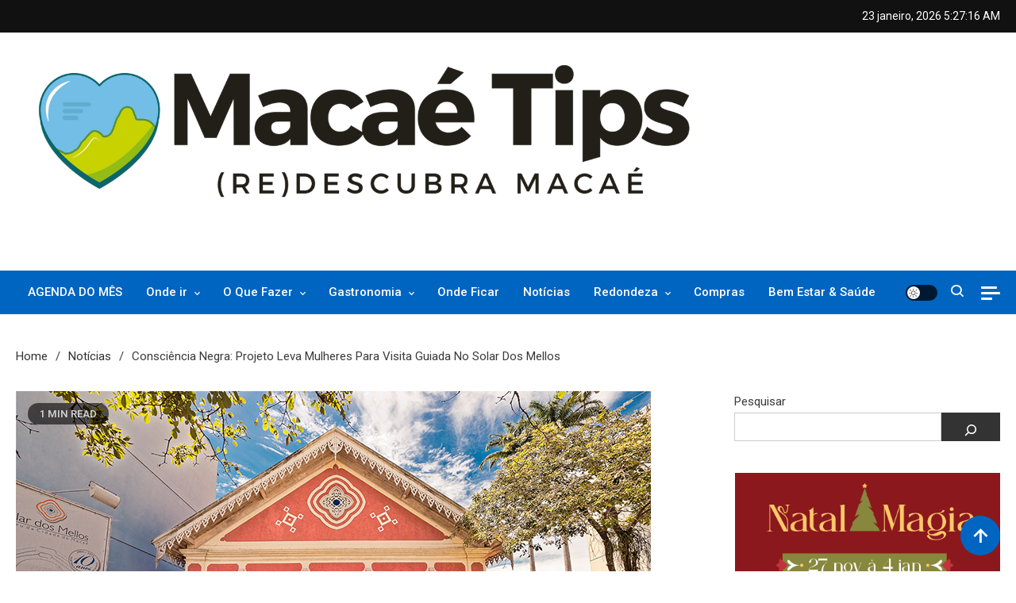

--- FILE ---
content_type: text/html; charset=UTF-8
request_url: https://www.macaetips.com/consciencia-negra-projeto-leva-mulheres-para-visita-guiada-no-solar-dos-mellos/
body_size: 37527
content:
<!doctype html>
<html lang="pt-BR">
<head>
	<meta charset="UTF-8">
	<meta name="viewport" content="width=device-width, initial-scale=1">
	<link rel="profile" href="https://gmpg.org/xfn/11">

	<meta name='robots' content='index, follow, max-image-preview:large, max-snippet:-1, max-video-preview:-1' />

	<!-- This site is optimized with the Yoast SEO plugin v26.8 - https://yoast.com/product/yoast-seo-wordpress/ -->
	<title>Consciência Negra: projeto leva mulheres para visita guiada no Solar dos Mellos   - Macaé Tips</title>
	<link rel="canonical" href="https://macaetips.com/consciencia-negra-projeto-leva-mulheres-para-visita-guiada-no-solar-dos-mellos/" />
	<meta property="og:locale" content="pt_BR" />
	<meta property="og:type" content="article" />
	<meta property="og:title" content="Consciência Negra: projeto leva mulheres para visita guiada no Solar dos Mellos   - Macaé Tips" />
	<meta property="og:description" content="Em celebração ao mês da Consciência Negra, a Secretaria Municipal de Cultura, em colaboração com o grupo Pedala Preta, do projeto Afroturismo, realizará uma visita guiada no Solar dos Mellos &#8211; Museu da Cidade de Macaé. O evento será dia 25 de novembro. O ponto de partida será o Estádio Cláudio Moacyr, às 7h40, com [&hellip;]" />
	<meta property="og:url" content="https://macaetips.com/consciencia-negra-projeto-leva-mulheres-para-visita-guiada-no-solar-dos-mellos/" />
	<meta property="og:site_name" content="Macaé Tips" />
	<meta property="article:publisher" content="https://www.facebook.com/macaetips" />
	<meta property="article:published_time" content="2023-11-20T19:14:12+00:00" />
	<meta property="article:modified_time" content="2024-01-17T19:14:57+00:00" />
	<meta property="og:image" content="https://macaetips.com/wp-content/uploads/2022/08/solar-dos-mellos.jpg" />
	<meta property="og:image:width" content="800" />
	<meta property="og:image:height" content="534" />
	<meta property="og:image:type" content="image/jpeg" />
	<meta name="author" content="Inglith Monteiro" />
	<meta name="twitter:card" content="summary_large_image" />
	<meta name="twitter:creator" content="@macaetips" />
	<meta name="twitter:site" content="@macaetips" />
	<meta name="twitter:label1" content="Escrito por" />
	<meta name="twitter:data1" content="Inglith Monteiro" />
	<meta name="twitter:label2" content="Est. tempo de leitura" />
	<meta name="twitter:data2" content="2 minutos" />
	<script type="application/ld+json" class="yoast-schema-graph">{"@context":"https://schema.org","@graph":[{"@type":"Article","@id":"https://macaetips.com/consciencia-negra-projeto-leva-mulheres-para-visita-guiada-no-solar-dos-mellos/#article","isPartOf":{"@id":"https://macaetips.com/consciencia-negra-projeto-leva-mulheres-para-visita-guiada-no-solar-dos-mellos/"},"author":{"name":"Inglith Monteiro","@id":"https://www.macaetips.com/#/schema/person/8aeedab446dce5b7f81053d30f3bb9f9"},"headline":"Consciência Negra: projeto leva mulheres para visita guiada no Solar dos Mellos  ","datePublished":"2023-11-20T19:14:12+00:00","dateModified":"2024-01-17T19:14:57+00:00","mainEntityOfPage":{"@id":"https://macaetips.com/consciencia-negra-projeto-leva-mulheres-para-visita-guiada-no-solar-dos-mellos/"},"wordCount":282,"commentCount":0,"publisher":{"@id":"https://www.macaetips.com/#organization"},"image":{"@id":"https://macaetips.com/consciencia-negra-projeto-leva-mulheres-para-visita-guiada-no-solar-dos-mellos/#primaryimage"},"thumbnailUrl":"https://www.macaetips.com/wp-content/uploads/2022/08/solar-dos-mellos.jpg","articleSection":["Notícias","O Que Fazer"],"inLanguage":"pt-BR","potentialAction":[{"@type":"CommentAction","name":"Comment","target":["https://macaetips.com/consciencia-negra-projeto-leva-mulheres-para-visita-guiada-no-solar-dos-mellos/#respond"]}]},{"@type":"WebPage","@id":"https://macaetips.com/consciencia-negra-projeto-leva-mulheres-para-visita-guiada-no-solar-dos-mellos/","url":"https://macaetips.com/consciencia-negra-projeto-leva-mulheres-para-visita-guiada-no-solar-dos-mellos/","name":"Consciência Negra: projeto leva mulheres para visita guiada no Solar dos Mellos   - Macaé Tips","isPartOf":{"@id":"https://www.macaetips.com/#website"},"primaryImageOfPage":{"@id":"https://macaetips.com/consciencia-negra-projeto-leva-mulheres-para-visita-guiada-no-solar-dos-mellos/#primaryimage"},"image":{"@id":"https://macaetips.com/consciencia-negra-projeto-leva-mulheres-para-visita-guiada-no-solar-dos-mellos/#primaryimage"},"thumbnailUrl":"https://www.macaetips.com/wp-content/uploads/2022/08/solar-dos-mellos.jpg","datePublished":"2023-11-20T19:14:12+00:00","dateModified":"2024-01-17T19:14:57+00:00","breadcrumb":{"@id":"https://macaetips.com/consciencia-negra-projeto-leva-mulheres-para-visita-guiada-no-solar-dos-mellos/#breadcrumb"},"inLanguage":"pt-BR","potentialAction":[{"@type":"ReadAction","target":["https://macaetips.com/consciencia-negra-projeto-leva-mulheres-para-visita-guiada-no-solar-dos-mellos/"]}]},{"@type":"ImageObject","inLanguage":"pt-BR","@id":"https://macaetips.com/consciencia-negra-projeto-leva-mulheres-para-visita-guiada-no-solar-dos-mellos/#primaryimage","url":"https://www.macaetips.com/wp-content/uploads/2022/08/solar-dos-mellos.jpg","contentUrl":"https://www.macaetips.com/wp-content/uploads/2022/08/solar-dos-mellos.jpg","width":800,"height":534},{"@type":"BreadcrumbList","@id":"https://macaetips.com/consciencia-negra-projeto-leva-mulheres-para-visita-guiada-no-solar-dos-mellos/#breadcrumb","itemListElement":[{"@type":"ListItem","position":1,"name":"Início","item":"https://www.macaetips.com/"},{"@type":"ListItem","position":2,"name":"Consciência Negra: projeto leva mulheres para visita guiada no Solar dos Mellos  "}]},{"@type":"WebSite","@id":"https://www.macaetips.com/#website","url":"https://www.macaetips.com/","name":"Macaé Tips","description":"(re)Descubra Macaé saiba tudo o que de melhor acontece na Princesinha do Atlântico","publisher":{"@id":"https://www.macaetips.com/#organization"},"potentialAction":[{"@type":"SearchAction","target":{"@type":"EntryPoint","urlTemplate":"https://www.macaetips.com/?s={search_term_string}"},"query-input":{"@type":"PropertyValueSpecification","valueRequired":true,"valueName":"search_term_string"}}],"inLanguage":"pt-BR"},{"@type":"Organization","@id":"https://www.macaetips.com/#organization","name":"Macaé Tips","url":"https://www.macaetips.com/","logo":{"@type":"ImageObject","inLanguage":"pt-BR","@id":"https://www.macaetips.com/#/schema/logo/image/","url":"https://macaetips.com/wp-content/uploads/2022/06/horizontal-logo-v2.png","contentUrl":"https://macaetips.com/wp-content/uploads/2022/06/horizontal-logo-v2.png","width":3500,"height":700,"caption":"Macaé Tips"},"image":{"@id":"https://www.macaetips.com/#/schema/logo/image/"},"sameAs":["https://www.facebook.com/macaetips","https://x.com/macaetips","https://www.instagram.com/macaetips/"]},{"@type":"Person","@id":"https://www.macaetips.com/#/schema/person/8aeedab446dce5b7f81053d30f3bb9f9","name":"Inglith Monteiro","image":{"@type":"ImageObject","inLanguage":"pt-BR","@id":"https://www.macaetips.com/#/schema/person/image/","url":"https://secure.gravatar.com/avatar/8c4bdbad64f1f79a5d0cb0c09ab2d75913d6fcf66a5a4c9771671275d06a5fd1?s=96&d=mm&r=g","contentUrl":"https://secure.gravatar.com/avatar/8c4bdbad64f1f79a5d0cb0c09ab2d75913d6fcf66a5a4c9771671275d06a5fd1?s=96&d=mm&r=g","caption":"Inglith Monteiro"},"url":"https://www.macaetips.com/author/macaetips/"}]}</script>
	<!-- / Yoast SEO plugin. -->


<link rel='dns-prefetch' href='//www.macaetips.com' />
<link rel='dns-prefetch' href='//static.addtoany.com' />
<link rel='dns-prefetch' href='//www.googletagmanager.com' />
<link rel='dns-prefetch' href='//fonts.googleapis.com' />
<link rel='dns-prefetch' href='//use.fontawesome.com' />
<link rel="alternate" type="application/rss+xml" title="Feed para Macaé Tips &raquo;" href="https://www.macaetips.com/feed/" />
<link rel="alternate" type="application/rss+xml" title="Feed de comentários para Macaé Tips &raquo;" href="https://www.macaetips.com/comments/feed/" />
<link rel="alternate" type="application/rss+xml" title="Feed de comentários para Macaé Tips &raquo; Consciência Negra: projeto leva mulheres para visita guiada no Solar dos Mellos  " href="https://www.macaetips.com/consciencia-negra-projeto-leva-mulheres-para-visita-guiada-no-solar-dos-mellos/feed/" />
<link rel="alternate" title="oEmbed (JSON)" type="application/json+oembed" href="https://www.macaetips.com/wp-json/oembed/1.0/embed?url=https%3A%2F%2Fwww.macaetips.com%2Fconsciencia-negra-projeto-leva-mulheres-para-visita-guiada-no-solar-dos-mellos%2F" />
<link rel="alternate" title="oEmbed (XML)" type="text/xml+oembed" href="https://www.macaetips.com/wp-json/oembed/1.0/embed?url=https%3A%2F%2Fwww.macaetips.com%2Fconsciencia-negra-projeto-leva-mulheres-para-visita-guiada-no-solar-dos-mellos%2F&#038;format=xml" />
<style id='wp-img-auto-sizes-contain-inline-css'>
img:is([sizes=auto i],[sizes^="auto," i]){contain-intrinsic-size:3000px 1500px}
/*# sourceURL=wp-img-auto-sizes-contain-inline-css */
</style>
<style id='wp-emoji-styles-inline-css'>

	img.wp-smiley, img.emoji {
		display: inline !important;
		border: none !important;
		box-shadow: none !important;
		height: 1em !important;
		width: 1em !important;
		margin: 0 0.07em !important;
		vertical-align: -0.1em !important;
		background: none !important;
		padding: 0 !important;
	}
/*# sourceURL=wp-emoji-styles-inline-css */
</style>
<link rel='stylesheet' id='wp-block-library-css' href='https://www.macaetips.com/wp-includes/css/dist/block-library/style.min.css?ver=6.9' media='all' />
<style id='wp-block-heading-inline-css'>
h1:where(.wp-block-heading).has-background,h2:where(.wp-block-heading).has-background,h3:where(.wp-block-heading).has-background,h4:where(.wp-block-heading).has-background,h5:where(.wp-block-heading).has-background,h6:where(.wp-block-heading).has-background{padding:1.25em 2.375em}h1.has-text-align-left[style*=writing-mode]:where([style*=vertical-lr]),h1.has-text-align-right[style*=writing-mode]:where([style*=vertical-rl]),h2.has-text-align-left[style*=writing-mode]:where([style*=vertical-lr]),h2.has-text-align-right[style*=writing-mode]:where([style*=vertical-rl]),h3.has-text-align-left[style*=writing-mode]:where([style*=vertical-lr]),h3.has-text-align-right[style*=writing-mode]:where([style*=vertical-rl]),h4.has-text-align-left[style*=writing-mode]:where([style*=vertical-lr]),h4.has-text-align-right[style*=writing-mode]:where([style*=vertical-rl]),h5.has-text-align-left[style*=writing-mode]:where([style*=vertical-lr]),h5.has-text-align-right[style*=writing-mode]:where([style*=vertical-rl]),h6.has-text-align-left[style*=writing-mode]:where([style*=vertical-lr]),h6.has-text-align-right[style*=writing-mode]:where([style*=vertical-rl]){rotate:180deg}
/*# sourceURL=https://www.macaetips.com/wp-includes/blocks/heading/style.min.css */
</style>
<style id='wp-block-image-inline-css'>
.wp-block-image>a,.wp-block-image>figure>a{display:inline-block}.wp-block-image img{box-sizing:border-box;height:auto;max-width:100%;vertical-align:bottom}@media not (prefers-reduced-motion){.wp-block-image img.hide{visibility:hidden}.wp-block-image img.show{animation:show-content-image .4s}}.wp-block-image[style*=border-radius] img,.wp-block-image[style*=border-radius]>a{border-radius:inherit}.wp-block-image.has-custom-border img{box-sizing:border-box}.wp-block-image.aligncenter{text-align:center}.wp-block-image.alignfull>a,.wp-block-image.alignwide>a{width:100%}.wp-block-image.alignfull img,.wp-block-image.alignwide img{height:auto;width:100%}.wp-block-image .aligncenter,.wp-block-image .alignleft,.wp-block-image .alignright,.wp-block-image.aligncenter,.wp-block-image.alignleft,.wp-block-image.alignright{display:table}.wp-block-image .aligncenter>figcaption,.wp-block-image .alignleft>figcaption,.wp-block-image .alignright>figcaption,.wp-block-image.aligncenter>figcaption,.wp-block-image.alignleft>figcaption,.wp-block-image.alignright>figcaption{caption-side:bottom;display:table-caption}.wp-block-image .alignleft{float:left;margin:.5em 1em .5em 0}.wp-block-image .alignright{float:right;margin:.5em 0 .5em 1em}.wp-block-image .aligncenter{margin-left:auto;margin-right:auto}.wp-block-image :where(figcaption){margin-bottom:1em;margin-top:.5em}.wp-block-image.is-style-circle-mask img{border-radius:9999px}@supports ((-webkit-mask-image:none) or (mask-image:none)) or (-webkit-mask-image:none){.wp-block-image.is-style-circle-mask img{border-radius:0;-webkit-mask-image:url('data:image/svg+xml;utf8,<svg viewBox="0 0 100 100" xmlns="http://www.w3.org/2000/svg"><circle cx="50" cy="50" r="50"/></svg>');mask-image:url('data:image/svg+xml;utf8,<svg viewBox="0 0 100 100" xmlns="http://www.w3.org/2000/svg"><circle cx="50" cy="50" r="50"/></svg>');mask-mode:alpha;-webkit-mask-position:center;mask-position:center;-webkit-mask-repeat:no-repeat;mask-repeat:no-repeat;-webkit-mask-size:contain;mask-size:contain}}:root :where(.wp-block-image.is-style-rounded img,.wp-block-image .is-style-rounded img){border-radius:9999px}.wp-block-image figure{margin:0}.wp-lightbox-container{display:flex;flex-direction:column;position:relative}.wp-lightbox-container img{cursor:zoom-in}.wp-lightbox-container img:hover+button{opacity:1}.wp-lightbox-container button{align-items:center;backdrop-filter:blur(16px) saturate(180%);background-color:#5a5a5a40;border:none;border-radius:4px;cursor:zoom-in;display:flex;height:20px;justify-content:center;opacity:0;padding:0;position:absolute;right:16px;text-align:center;top:16px;width:20px;z-index:100}@media not (prefers-reduced-motion){.wp-lightbox-container button{transition:opacity .2s ease}}.wp-lightbox-container button:focus-visible{outline:3px auto #5a5a5a40;outline:3px auto -webkit-focus-ring-color;outline-offset:3px}.wp-lightbox-container button:hover{cursor:pointer;opacity:1}.wp-lightbox-container button:focus{opacity:1}.wp-lightbox-container button:focus,.wp-lightbox-container button:hover,.wp-lightbox-container button:not(:hover):not(:active):not(.has-background){background-color:#5a5a5a40;border:none}.wp-lightbox-overlay{box-sizing:border-box;cursor:zoom-out;height:100vh;left:0;overflow:hidden;position:fixed;top:0;visibility:hidden;width:100%;z-index:100000}.wp-lightbox-overlay .close-button{align-items:center;cursor:pointer;display:flex;justify-content:center;min-height:40px;min-width:40px;padding:0;position:absolute;right:calc(env(safe-area-inset-right) + 16px);top:calc(env(safe-area-inset-top) + 16px);z-index:5000000}.wp-lightbox-overlay .close-button:focus,.wp-lightbox-overlay .close-button:hover,.wp-lightbox-overlay .close-button:not(:hover):not(:active):not(.has-background){background:none;border:none}.wp-lightbox-overlay .lightbox-image-container{height:var(--wp--lightbox-container-height);left:50%;overflow:hidden;position:absolute;top:50%;transform:translate(-50%,-50%);transform-origin:top left;width:var(--wp--lightbox-container-width);z-index:9999999999}.wp-lightbox-overlay .wp-block-image{align-items:center;box-sizing:border-box;display:flex;height:100%;justify-content:center;margin:0;position:relative;transform-origin:0 0;width:100%;z-index:3000000}.wp-lightbox-overlay .wp-block-image img{height:var(--wp--lightbox-image-height);min-height:var(--wp--lightbox-image-height);min-width:var(--wp--lightbox-image-width);width:var(--wp--lightbox-image-width)}.wp-lightbox-overlay .wp-block-image figcaption{display:none}.wp-lightbox-overlay button{background:none;border:none}.wp-lightbox-overlay .scrim{background-color:#fff;height:100%;opacity:.9;position:absolute;width:100%;z-index:2000000}.wp-lightbox-overlay.active{visibility:visible}@media not (prefers-reduced-motion){.wp-lightbox-overlay.active{animation:turn-on-visibility .25s both}.wp-lightbox-overlay.active img{animation:turn-on-visibility .35s both}.wp-lightbox-overlay.show-closing-animation:not(.active){animation:turn-off-visibility .35s both}.wp-lightbox-overlay.show-closing-animation:not(.active) img{animation:turn-off-visibility .25s both}.wp-lightbox-overlay.zoom.active{animation:none;opacity:1;visibility:visible}.wp-lightbox-overlay.zoom.active .lightbox-image-container{animation:lightbox-zoom-in .4s}.wp-lightbox-overlay.zoom.active .lightbox-image-container img{animation:none}.wp-lightbox-overlay.zoom.active .scrim{animation:turn-on-visibility .4s forwards}.wp-lightbox-overlay.zoom.show-closing-animation:not(.active){animation:none}.wp-lightbox-overlay.zoom.show-closing-animation:not(.active) .lightbox-image-container{animation:lightbox-zoom-out .4s}.wp-lightbox-overlay.zoom.show-closing-animation:not(.active) .lightbox-image-container img{animation:none}.wp-lightbox-overlay.zoom.show-closing-animation:not(.active) .scrim{animation:turn-off-visibility .4s forwards}}@keyframes show-content-image{0%{visibility:hidden}99%{visibility:hidden}to{visibility:visible}}@keyframes turn-on-visibility{0%{opacity:0}to{opacity:1}}@keyframes turn-off-visibility{0%{opacity:1;visibility:visible}99%{opacity:0;visibility:visible}to{opacity:0;visibility:hidden}}@keyframes lightbox-zoom-in{0%{transform:translate(calc((-100vw + var(--wp--lightbox-scrollbar-width))/2 + var(--wp--lightbox-initial-left-position)),calc(-50vh + var(--wp--lightbox-initial-top-position))) scale(var(--wp--lightbox-scale))}to{transform:translate(-50%,-50%) scale(1)}}@keyframes lightbox-zoom-out{0%{transform:translate(-50%,-50%) scale(1);visibility:visible}99%{visibility:visible}to{transform:translate(calc((-100vw + var(--wp--lightbox-scrollbar-width))/2 + var(--wp--lightbox-initial-left-position)),calc(-50vh + var(--wp--lightbox-initial-top-position))) scale(var(--wp--lightbox-scale));visibility:hidden}}
/*# sourceURL=https://www.macaetips.com/wp-includes/blocks/image/style.min.css */
</style>
<style id='wp-block-list-inline-css'>
ol,ul{box-sizing:border-box}:root :where(.wp-block-list.has-background){padding:1.25em 2.375em}
/*# sourceURL=https://www.macaetips.com/wp-includes/blocks/list/style.min.css */
</style>
<style id='wp-block-media-text-inline-css'>
.wp-block-media-text{box-sizing:border-box;
  /*!rtl:begin:ignore*/direction:ltr;
  /*!rtl:end:ignore*/display:grid;grid-template-columns:50% 1fr;grid-template-rows:auto}.wp-block-media-text.has-media-on-the-right{grid-template-columns:1fr 50%}.wp-block-media-text.is-vertically-aligned-top>.wp-block-media-text__content,.wp-block-media-text.is-vertically-aligned-top>.wp-block-media-text__media{align-self:start}.wp-block-media-text.is-vertically-aligned-center>.wp-block-media-text__content,.wp-block-media-text.is-vertically-aligned-center>.wp-block-media-text__media,.wp-block-media-text>.wp-block-media-text__content,.wp-block-media-text>.wp-block-media-text__media{align-self:center}.wp-block-media-text.is-vertically-aligned-bottom>.wp-block-media-text__content,.wp-block-media-text.is-vertically-aligned-bottom>.wp-block-media-text__media{align-self:end}.wp-block-media-text>.wp-block-media-text__media{
  /*!rtl:begin:ignore*/grid-column:1;grid-row:1;
  /*!rtl:end:ignore*/margin:0}.wp-block-media-text>.wp-block-media-text__content{direction:ltr;
  /*!rtl:begin:ignore*/grid-column:2;grid-row:1;
  /*!rtl:end:ignore*/padding:0 8%;word-break:break-word}.wp-block-media-text.has-media-on-the-right>.wp-block-media-text__media{
  /*!rtl:begin:ignore*/grid-column:2;grid-row:1
  /*!rtl:end:ignore*/}.wp-block-media-text.has-media-on-the-right>.wp-block-media-text__content{
  /*!rtl:begin:ignore*/grid-column:1;grid-row:1
  /*!rtl:end:ignore*/}.wp-block-media-text__media a{display:block}.wp-block-media-text__media img,.wp-block-media-text__media video{height:auto;max-width:unset;vertical-align:middle;width:100%}.wp-block-media-text.is-image-fill>.wp-block-media-text__media{background-size:cover;height:100%;min-height:250px}.wp-block-media-text.is-image-fill>.wp-block-media-text__media>a{display:block;height:100%}.wp-block-media-text.is-image-fill>.wp-block-media-text__media img{height:1px;margin:-1px;overflow:hidden;padding:0;position:absolute;width:1px;clip:rect(0,0,0,0);border:0}.wp-block-media-text.is-image-fill-element>.wp-block-media-text__media{height:100%;min-height:250px}.wp-block-media-text.is-image-fill-element>.wp-block-media-text__media>a{display:block;height:100%}.wp-block-media-text.is-image-fill-element>.wp-block-media-text__media img{height:100%;object-fit:cover;width:100%}@media (max-width:600px){.wp-block-media-text.is-stacked-on-mobile{grid-template-columns:100%!important}.wp-block-media-text.is-stacked-on-mobile>.wp-block-media-text__media{grid-column:1;grid-row:1}.wp-block-media-text.is-stacked-on-mobile>.wp-block-media-text__content{grid-column:1;grid-row:2}}
/*# sourceURL=https://www.macaetips.com/wp-includes/blocks/media-text/style.min.css */
</style>
<style id='wp-block-search-inline-css'>
.wp-block-search__button{margin-left:10px;word-break:normal}.wp-block-search__button.has-icon{line-height:0}.wp-block-search__button svg{height:1.25em;min-height:24px;min-width:24px;width:1.25em;fill:currentColor;vertical-align:text-bottom}:where(.wp-block-search__button){border:1px solid #ccc;padding:6px 10px}.wp-block-search__inside-wrapper{display:flex;flex:auto;flex-wrap:nowrap;max-width:100%}.wp-block-search__label{width:100%}.wp-block-search.wp-block-search__button-only .wp-block-search__button{box-sizing:border-box;display:flex;flex-shrink:0;justify-content:center;margin-left:0;max-width:100%}.wp-block-search.wp-block-search__button-only .wp-block-search__inside-wrapper{min-width:0!important;transition-property:width}.wp-block-search.wp-block-search__button-only .wp-block-search__input{flex-basis:100%;transition-duration:.3s}.wp-block-search.wp-block-search__button-only.wp-block-search__searchfield-hidden,.wp-block-search.wp-block-search__button-only.wp-block-search__searchfield-hidden .wp-block-search__inside-wrapper{overflow:hidden}.wp-block-search.wp-block-search__button-only.wp-block-search__searchfield-hidden .wp-block-search__input{border-left-width:0!important;border-right-width:0!important;flex-basis:0;flex-grow:0;margin:0;min-width:0!important;padding-left:0!important;padding-right:0!important;width:0!important}:where(.wp-block-search__input){appearance:none;border:1px solid #949494;flex-grow:1;font-family:inherit;font-size:inherit;font-style:inherit;font-weight:inherit;letter-spacing:inherit;line-height:inherit;margin-left:0;margin-right:0;min-width:3rem;padding:8px;text-decoration:unset!important;text-transform:inherit}:where(.wp-block-search__button-inside .wp-block-search__inside-wrapper){background-color:#fff;border:1px solid #949494;box-sizing:border-box;padding:4px}:where(.wp-block-search__button-inside .wp-block-search__inside-wrapper) .wp-block-search__input{border:none;border-radius:0;padding:0 4px}:where(.wp-block-search__button-inside .wp-block-search__inside-wrapper) .wp-block-search__input:focus{outline:none}:where(.wp-block-search__button-inside .wp-block-search__inside-wrapper) :where(.wp-block-search__button){padding:4px 8px}.wp-block-search.aligncenter .wp-block-search__inside-wrapper{margin:auto}.wp-block[data-align=right] .wp-block-search.wp-block-search__button-only .wp-block-search__inside-wrapper{float:right}
/*# sourceURL=https://www.macaetips.com/wp-includes/blocks/search/style.min.css */
</style>
<style id='wp-block-preformatted-inline-css'>
.wp-block-preformatted{box-sizing:border-box;white-space:pre-wrap}:where(.wp-block-preformatted.has-background){padding:1.25em 2.375em}
/*# sourceURL=https://www.macaetips.com/wp-includes/blocks/preformatted/style.min.css */
</style>
<style id='wp-block-separator-inline-css'>
@charset "UTF-8";.wp-block-separator{border:none;border-top:2px solid}:root :where(.wp-block-separator.is-style-dots){height:auto;line-height:1;text-align:center}:root :where(.wp-block-separator.is-style-dots):before{color:currentColor;content:"···";font-family:serif;font-size:1.5em;letter-spacing:2em;padding-left:2em}.wp-block-separator.is-style-dots{background:none!important;border:none!important}
/*# sourceURL=https://www.macaetips.com/wp-includes/blocks/separator/style.min.css */
</style>
<style id='global-styles-inline-css'>
:root{--wp--preset--aspect-ratio--square: 1;--wp--preset--aspect-ratio--4-3: 4/3;--wp--preset--aspect-ratio--3-4: 3/4;--wp--preset--aspect-ratio--3-2: 3/2;--wp--preset--aspect-ratio--2-3: 2/3;--wp--preset--aspect-ratio--16-9: 16/9;--wp--preset--aspect-ratio--9-16: 9/16;--wp--preset--color--black: #000000;--wp--preset--color--cyan-bluish-gray: #abb8c3;--wp--preset--color--white: #ffffff;--wp--preset--color--pale-pink: #f78da7;--wp--preset--color--vivid-red: #cf2e2e;--wp--preset--color--luminous-vivid-orange: #ff6900;--wp--preset--color--luminous-vivid-amber: #fcb900;--wp--preset--color--light-green-cyan: #7bdcb5;--wp--preset--color--vivid-green-cyan: #00d084;--wp--preset--color--pale-cyan-blue: #8ed1fc;--wp--preset--color--vivid-cyan-blue: #0693e3;--wp--preset--color--vivid-purple: #9b51e0;--wp--preset--gradient--vivid-cyan-blue-to-vivid-purple: linear-gradient(135deg,rgb(6,147,227) 0%,rgb(155,81,224) 100%);--wp--preset--gradient--light-green-cyan-to-vivid-green-cyan: linear-gradient(135deg,rgb(122,220,180) 0%,rgb(0,208,130) 100%);--wp--preset--gradient--luminous-vivid-amber-to-luminous-vivid-orange: linear-gradient(135deg,rgb(252,185,0) 0%,rgb(255,105,0) 100%);--wp--preset--gradient--luminous-vivid-orange-to-vivid-red: linear-gradient(135deg,rgb(255,105,0) 0%,rgb(207,46,46) 100%);--wp--preset--gradient--very-light-gray-to-cyan-bluish-gray: linear-gradient(135deg,rgb(238,238,238) 0%,rgb(169,184,195) 100%);--wp--preset--gradient--cool-to-warm-spectrum: linear-gradient(135deg,rgb(74,234,220) 0%,rgb(151,120,209) 20%,rgb(207,42,186) 40%,rgb(238,44,130) 60%,rgb(251,105,98) 80%,rgb(254,248,76) 100%);--wp--preset--gradient--blush-light-purple: linear-gradient(135deg,rgb(255,206,236) 0%,rgb(152,150,240) 100%);--wp--preset--gradient--blush-bordeaux: linear-gradient(135deg,rgb(254,205,165) 0%,rgb(254,45,45) 50%,rgb(107,0,62) 100%);--wp--preset--gradient--luminous-dusk: linear-gradient(135deg,rgb(255,203,112) 0%,rgb(199,81,192) 50%,rgb(65,88,208) 100%);--wp--preset--gradient--pale-ocean: linear-gradient(135deg,rgb(255,245,203) 0%,rgb(182,227,212) 50%,rgb(51,167,181) 100%);--wp--preset--gradient--electric-grass: linear-gradient(135deg,rgb(202,248,128) 0%,rgb(113,206,126) 100%);--wp--preset--gradient--midnight: linear-gradient(135deg,rgb(2,3,129) 0%,rgb(40,116,252) 100%);--wp--preset--font-size--small: 13px;--wp--preset--font-size--medium: 20px;--wp--preset--font-size--large: 36px;--wp--preset--font-size--x-large: 42px;--wp--preset--spacing--20: 0.44rem;--wp--preset--spacing--30: 0.67rem;--wp--preset--spacing--40: 1rem;--wp--preset--spacing--50: 1.5rem;--wp--preset--spacing--60: 2.25rem;--wp--preset--spacing--70: 3.38rem;--wp--preset--spacing--80: 5.06rem;--wp--preset--shadow--natural: 6px 6px 9px rgba(0, 0, 0, 0.2);--wp--preset--shadow--deep: 12px 12px 50px rgba(0, 0, 0, 0.4);--wp--preset--shadow--sharp: 6px 6px 0px rgba(0, 0, 0, 0.2);--wp--preset--shadow--outlined: 6px 6px 0px -3px rgb(255, 255, 255), 6px 6px rgb(0, 0, 0);--wp--preset--shadow--crisp: 6px 6px 0px rgb(0, 0, 0);}:where(.is-layout-flex){gap: 0.5em;}:where(.is-layout-grid){gap: 0.5em;}body .is-layout-flex{display: flex;}.is-layout-flex{flex-wrap: wrap;align-items: center;}.is-layout-flex > :is(*, div){margin: 0;}body .is-layout-grid{display: grid;}.is-layout-grid > :is(*, div){margin: 0;}:where(.wp-block-columns.is-layout-flex){gap: 2em;}:where(.wp-block-columns.is-layout-grid){gap: 2em;}:where(.wp-block-post-template.is-layout-flex){gap: 1.25em;}:where(.wp-block-post-template.is-layout-grid){gap: 1.25em;}.has-black-color{color: var(--wp--preset--color--black) !important;}.has-cyan-bluish-gray-color{color: var(--wp--preset--color--cyan-bluish-gray) !important;}.has-white-color{color: var(--wp--preset--color--white) !important;}.has-pale-pink-color{color: var(--wp--preset--color--pale-pink) !important;}.has-vivid-red-color{color: var(--wp--preset--color--vivid-red) !important;}.has-luminous-vivid-orange-color{color: var(--wp--preset--color--luminous-vivid-orange) !important;}.has-luminous-vivid-amber-color{color: var(--wp--preset--color--luminous-vivid-amber) !important;}.has-light-green-cyan-color{color: var(--wp--preset--color--light-green-cyan) !important;}.has-vivid-green-cyan-color{color: var(--wp--preset--color--vivid-green-cyan) !important;}.has-pale-cyan-blue-color{color: var(--wp--preset--color--pale-cyan-blue) !important;}.has-vivid-cyan-blue-color{color: var(--wp--preset--color--vivid-cyan-blue) !important;}.has-vivid-purple-color{color: var(--wp--preset--color--vivid-purple) !important;}.has-black-background-color{background-color: var(--wp--preset--color--black) !important;}.has-cyan-bluish-gray-background-color{background-color: var(--wp--preset--color--cyan-bluish-gray) !important;}.has-white-background-color{background-color: var(--wp--preset--color--white) !important;}.has-pale-pink-background-color{background-color: var(--wp--preset--color--pale-pink) !important;}.has-vivid-red-background-color{background-color: var(--wp--preset--color--vivid-red) !important;}.has-luminous-vivid-orange-background-color{background-color: var(--wp--preset--color--luminous-vivid-orange) !important;}.has-luminous-vivid-amber-background-color{background-color: var(--wp--preset--color--luminous-vivid-amber) !important;}.has-light-green-cyan-background-color{background-color: var(--wp--preset--color--light-green-cyan) !important;}.has-vivid-green-cyan-background-color{background-color: var(--wp--preset--color--vivid-green-cyan) !important;}.has-pale-cyan-blue-background-color{background-color: var(--wp--preset--color--pale-cyan-blue) !important;}.has-vivid-cyan-blue-background-color{background-color: var(--wp--preset--color--vivid-cyan-blue) !important;}.has-vivid-purple-background-color{background-color: var(--wp--preset--color--vivid-purple) !important;}.has-black-border-color{border-color: var(--wp--preset--color--black) !important;}.has-cyan-bluish-gray-border-color{border-color: var(--wp--preset--color--cyan-bluish-gray) !important;}.has-white-border-color{border-color: var(--wp--preset--color--white) !important;}.has-pale-pink-border-color{border-color: var(--wp--preset--color--pale-pink) !important;}.has-vivid-red-border-color{border-color: var(--wp--preset--color--vivid-red) !important;}.has-luminous-vivid-orange-border-color{border-color: var(--wp--preset--color--luminous-vivid-orange) !important;}.has-luminous-vivid-amber-border-color{border-color: var(--wp--preset--color--luminous-vivid-amber) !important;}.has-light-green-cyan-border-color{border-color: var(--wp--preset--color--light-green-cyan) !important;}.has-vivid-green-cyan-border-color{border-color: var(--wp--preset--color--vivid-green-cyan) !important;}.has-pale-cyan-blue-border-color{border-color: var(--wp--preset--color--pale-cyan-blue) !important;}.has-vivid-cyan-blue-border-color{border-color: var(--wp--preset--color--vivid-cyan-blue) !important;}.has-vivid-purple-border-color{border-color: var(--wp--preset--color--vivid-purple) !important;}.has-vivid-cyan-blue-to-vivid-purple-gradient-background{background: var(--wp--preset--gradient--vivid-cyan-blue-to-vivid-purple) !important;}.has-light-green-cyan-to-vivid-green-cyan-gradient-background{background: var(--wp--preset--gradient--light-green-cyan-to-vivid-green-cyan) !important;}.has-luminous-vivid-amber-to-luminous-vivid-orange-gradient-background{background: var(--wp--preset--gradient--luminous-vivid-amber-to-luminous-vivid-orange) !important;}.has-luminous-vivid-orange-to-vivid-red-gradient-background{background: var(--wp--preset--gradient--luminous-vivid-orange-to-vivid-red) !important;}.has-very-light-gray-to-cyan-bluish-gray-gradient-background{background: var(--wp--preset--gradient--very-light-gray-to-cyan-bluish-gray) !important;}.has-cool-to-warm-spectrum-gradient-background{background: var(--wp--preset--gradient--cool-to-warm-spectrum) !important;}.has-blush-light-purple-gradient-background{background: var(--wp--preset--gradient--blush-light-purple) !important;}.has-blush-bordeaux-gradient-background{background: var(--wp--preset--gradient--blush-bordeaux) !important;}.has-luminous-dusk-gradient-background{background: var(--wp--preset--gradient--luminous-dusk) !important;}.has-pale-ocean-gradient-background{background: var(--wp--preset--gradient--pale-ocean) !important;}.has-electric-grass-gradient-background{background: var(--wp--preset--gradient--electric-grass) !important;}.has-midnight-gradient-background{background: var(--wp--preset--gradient--midnight) !important;}.has-small-font-size{font-size: var(--wp--preset--font-size--small) !important;}.has-medium-font-size{font-size: var(--wp--preset--font-size--medium) !important;}.has-large-font-size{font-size: var(--wp--preset--font-size--large) !important;}.has-x-large-font-size{font-size: var(--wp--preset--font-size--x-large) !important;}
/*# sourceURL=global-styles-inline-css */
</style>

<style id='classic-theme-styles-inline-css'>
/*! This file is auto-generated */
.wp-block-button__link{color:#fff;background-color:#32373c;border-radius:9999px;box-shadow:none;text-decoration:none;padding:calc(.667em + 2px) calc(1.333em + 2px);font-size:1.125em}.wp-block-file__button{background:#32373c;color:#fff;text-decoration:none}
/*# sourceURL=/wp-includes/css/classic-themes.min.css */
</style>
<link rel='stylesheet' id='contact-form-7-css' href='https://www.macaetips.com/wp-content/plugins/contact-form-7/includes/css/styles.css?ver=6.1.2' media='all' />
<link rel='stylesheet' id='poll-maker-ays-css' href='https://www.macaetips.com/wp-content/plugins/poll-maker/public/css/poll-maker-ays-public.css?ver=6.0.5' media='all' />
<link rel='stylesheet' id='ogma-fonts-css' href='https://fonts.googleapis.com/css?family=Roboto%3A400%2C500%2C600%2C700%7COpen+Sans%3A400%2C500%2C600%2C700&#038;subset=latin%2Ccyrillic-ext%2Cgreek-ext%2Cgreek%2Cvietnamese%2Clatin-ext%2Ccyrillic%2Ckhmer%2Cdevanagari%2Carabic%2Chebrew%2Ctelugu' media='all' />
<link rel='stylesheet' id='lightslider-style-css' href='https://www.macaetips.com/wp-content/themes/ogma/assets/library/lightslider/css/lightslider.min.css?ver=1.0.8' media='all' />
<link rel='stylesheet' id='ogma-style-css' href='https://www.macaetips.com/wp-content/themes/ogma/style.css?ver=1.0.8' media='all' />
<link rel='stylesheet' id='ogma-responsive-style-css' href='https://www.macaetips.com/wp-content/themes/ogma/assets/css/ogma-responsive.css?ver=1.0.8' media='all' />
<link rel='stylesheet' id='box-icons-css' href='https://www.macaetips.com/wp-content/themes/ogma/assets/library/box-icons/css/boxicons.min.css?ver=2.1.4' media='all' />
<link rel='stylesheet' id='ogma-preloader-css' href='https://www.macaetips.com/wp-content/themes/ogma/assets/css/ogma-preloader.css?ver=1.0.8' media='all' />
<link rel='stylesheet' id='ayecode-ui-css' href='https://www.macaetips.com/wp-content/plugins/geodirectory/vendor/ayecode/wp-ayecode-ui/assets-v5/css/ayecode-ui-compatibility.css?ver=0.2.41' media='all' />
<style id='ayecode-ui-inline-css'>
body.modal-open #wpadminbar{z-index:999}.embed-responsive-16by9 .fluid-width-video-wrapper{padding:0!important;position:initial}
/*# sourceURL=ayecode-ui-inline-css */
</style>
<link rel='stylesheet' id='addtoany-css' href='https://www.macaetips.com/wp-content/plugins/add-to-any/addtoany.min.css?ver=1.16' media='all' />
<style id='addtoany-inline-css'>
@media screen and (max-width:980px){
.a2a_floating_style.a2a_vertical_style{display:none;}
}
/*# sourceURL=addtoany-inline-css */
</style>
<link rel='stylesheet' id='font-awesome-css' href='https://use.fontawesome.com/releases/v6.7.2/css/all.css?wpfas=true' media='all' />
<link rel='stylesheet' id='wp-block-paragraph-css' href='https://www.macaetips.com/wp-includes/blocks/paragraph/style.min.css?ver=6.9' media='all' />
<script src="https://www.macaetips.com/wp-includes/js/jquery/jquery.min.js?ver=3.7.1" id="jquery-core-js"></script>
<script id="jquery-core-js-after">
window.gdSetMap = window.gdSetMap || 'osm';window.gdLoadMap = window.gdLoadMap || '';
//# sourceURL=jquery-core-js-after
</script>
<script src="https://www.macaetips.com/wp-includes/js/jquery/jquery-migrate.min.js?ver=3.4.1" id="jquery-migrate-js"></script>
<script id="jquery-js-after">
window.gdSetMap = window.gdSetMap || 'osm';window.gdLoadMap = window.gdLoadMap || '';
//# sourceURL=jquery-js-after
</script>
<script src="https://www.macaetips.com/wp-content/plugins/geodirectory/vendor/ayecode/wp-ayecode-ui/assets-v5/js/bootstrap.bundle.min.js?ver=0.2.41" id="bootstrap-js-bundle-js"></script>
<script id="bootstrap-js-bundle-js-after">
function aui_init_greedy_nav(){jQuery('nav.greedy').each(function(i,obj){if(jQuery(this).hasClass("being-greedy")){return true}jQuery(this).addClass('navbar-expand');jQuery(this).off('shown.bs.tab').on('shown.bs.tab',function(e){if(jQuery(e.target).closest('.dropdown-menu').hasClass('greedy-links')){jQuery(e.target).closest('.greedy').find('.greedy-btn.dropdown').attr('aria-expanded','false');jQuery(e.target).closest('.greedy-links').removeClass('show').addClass('d-none')}});jQuery(document).off('mousemove','.greedy-btn').on('mousemove','.greedy-btn',function(e){jQuery('.dropdown-menu.greedy-links').removeClass('d-none')});var $vlinks='';var $dDownClass='';var ddItemClass='greedy-nav-item';if(jQuery(this).find('.navbar-nav').length){if(jQuery(this).find('.navbar-nav').hasClass("being-greedy")){return true}$vlinks=jQuery(this).find('.navbar-nav').addClass("being-greedy w-100").removeClass('overflow-hidden')}else if(jQuery(this).find('.nav').length){if(jQuery(this).find('.nav').hasClass("being-greedy")){return true}$vlinks=jQuery(this).find('.nav').addClass("being-greedy w-100").removeClass('overflow-hidden');$dDownClass=' mt-0 p-0 zi-5 ';ddItemClass+=' mt-0 me-0'}else{return false}jQuery($vlinks).append('<li class="nav-item list-unstyled ml-auto greedy-btn d-none dropdown"><button data-bs-toggle="collapse" class="nav-link greedy-nav-link" role="button"><i class="fas fa-ellipsis-h"></i> <span class="greedy-count badge bg-dark rounded-pill"></span></button><ul class="greedy-links dropdown-menu dropdown-menu-end '+$dDownClass+'"></ul></li>');var $hlinks=jQuery(this).find('.greedy-links');var $btn=jQuery(this).find('.greedy-btn');var numOfItems=0;var totalSpace=0;var closingTime=1000;var breakWidths=[];$vlinks.children().outerWidth(function(i,w){totalSpace+=w;numOfItems+=1;breakWidths.push(totalSpace)});var availableSpace,numOfVisibleItems,requiredSpace,buttonSpace,timer;function check(){buttonSpace=$btn.width();availableSpace=$vlinks.width()-10;numOfVisibleItems=$vlinks.children().length;requiredSpace=breakWidths[numOfVisibleItems-1];if(numOfVisibleItems>1&&requiredSpace>availableSpace){var $li=$vlinks.children().last().prev();$li.removeClass('nav-item').addClass(ddItemClass);if(!jQuery($hlinks).children().length){$li.find('.nav-link').addClass('w-100 dropdown-item rounded-0 rounded-bottom')}else{jQuery($hlinks).find('.nav-link').removeClass('rounded-top');$li.find('.nav-link').addClass('w-100 dropdown-item rounded-0 rounded-top')}$li.prependTo($hlinks);numOfVisibleItems-=1;check()}else if(availableSpace>breakWidths[numOfVisibleItems]){$hlinks.children().first().insertBefore($btn);numOfVisibleItems+=1;check()}jQuery($btn).find(".greedy-count").html(numOfItems-numOfVisibleItems);if(numOfVisibleItems===numOfItems){$btn.addClass('d-none')}else $btn.removeClass('d-none')}jQuery(window).on("resize",function(){check()});check()})}function aui_select2_locale(){var aui_select2_params={"i18n_select_state_text":"Select an option\u2026","i18n_no_matches":"No matches found","i18n_ajax_error":"Loading failed","i18n_input_too_short_1":"Please enter 1 or more characters","i18n_input_too_short_n":"Please enter %item% or more characters","i18n_input_too_long_1":"Please delete 1 character","i18n_input_too_long_n":"Please delete %item% characters","i18n_selection_too_long_1":"You can only select 1 item","i18n_selection_too_long_n":"You can only select %item% items","i18n_load_more":"Loading more results\u2026","i18n_searching":"Searching\u2026"};return{theme:"bootstrap-5",width:jQuery(this).data('width')?jQuery(this).data('width'):jQuery(this).hasClass('w-100')?'100%':'style',placeholder:jQuery(this).data('placeholder'),language:{errorLoading:function(){return aui_select2_params.i18n_searching},inputTooLong:function(args){var overChars=args.input.length-args.maximum;if(1===overChars){return aui_select2_params.i18n_input_too_long_1}return aui_select2_params.i18n_input_too_long_n.replace('%item%',overChars)},inputTooShort:function(args){var remainingChars=args.minimum-args.input.length;if(1===remainingChars){return aui_select2_params.i18n_input_too_short_1}return aui_select2_params.i18n_input_too_short_n.replace('%item%',remainingChars)},loadingMore:function(){return aui_select2_params.i18n_load_more},maximumSelected:function(args){if(args.maximum===1){return aui_select2_params.i18n_selection_too_long_1}return aui_select2_params.i18n_selection_too_long_n.replace('%item%',args.maximum)},noResults:function(){return aui_select2_params.i18n_no_matches},searching:function(){return aui_select2_params.i18n_searching}}}}function aui_init_select2(){var select2_args=jQuery.extend({},aui_select2_locale());jQuery("select.aui-select2").each(function(){if(!jQuery(this).hasClass("select2-hidden-accessible")){jQuery(this).select2(select2_args)}})}function aui_time_ago(selector){var aui_timeago_params={"prefix_ago":"","suffix_ago":" ago","prefix_after":"after ","suffix_after":"","seconds":"less than a minute","minute":"about a minute","minutes":"%d minutes","hour":"about an hour","hours":"about %d hours","day":"a day","days":"%d days","month":"about a month","months":"%d months","year":"about a year","years":"%d years"};var templates={prefix:aui_timeago_params.prefix_ago,suffix:aui_timeago_params.suffix_ago,seconds:aui_timeago_params.seconds,minute:aui_timeago_params.minute,minutes:aui_timeago_params.minutes,hour:aui_timeago_params.hour,hours:aui_timeago_params.hours,day:aui_timeago_params.day,days:aui_timeago_params.days,month:aui_timeago_params.month,months:aui_timeago_params.months,year:aui_timeago_params.year,years:aui_timeago_params.years};var template=function(t,n){return templates[t]&&templates[t].replace(/%d/i,Math.abs(Math.round(n)))};var timer=function(time){if(!time)return;time=time.replace(/\.\d+/,"");time=time.replace(/-/,"/").replace(/-/,"/");time=time.replace(/T/," ").replace(/Z/," UTC");time=time.replace(/([\+\-]\d\d)\:?(\d\d)/," $1$2");time=new Date(time*1000||time);var now=new Date();var seconds=((now.getTime()-time)*.001)>>0;var minutes=seconds/60;var hours=minutes/60;var days=hours/24;var years=days/365;return templates.prefix+(seconds<45&&template('seconds',seconds)||seconds<90&&template('minute',1)||minutes<45&&template('minutes',minutes)||minutes<90&&template('hour',1)||hours<24&&template('hours',hours)||hours<42&&template('day',1)||days<30&&template('days',days)||days<45&&template('month',1)||days<365&&template('months',days/30)||years<1.5&&template('year',1)||template('years',years))+templates.suffix};var elements=document.getElementsByClassName(selector);if(selector&&elements&&elements.length){for(var i in elements){var $el=elements[i];if(typeof $el==='object'){$el.innerHTML='<i class="far fa-clock"></i> '+timer($el.getAttribute('title')||$el.getAttribute('datetime'))}}}setTimeout(function(){aui_time_ago(selector)},60000)}function aui_init_tooltips(){jQuery('[data-bs-toggle="tooltip"]').tooltip();jQuery('[data-bs-toggle="popover"]').popover();jQuery('[data-bs-toggle="popover-html"]').popover({html:true,sanitize:false});jQuery('[data-bs-toggle="popover"],[data-bs-toggle="popover-html"]').on('inserted.bs.popover',function(){jQuery('body > .popover').wrapAll("<div class='bsui' />")})}$aui_doing_init_flatpickr=false;function aui_init_flatpickr(){if(typeof jQuery.fn.flatpickr==="function"&&!$aui_doing_init_flatpickr){$aui_doing_init_flatpickr=true;try{flatpickr.localize({weekdays:{shorthand:['Sun','Mon','Tue','Wed','Thu','Fri','Sat'],longhand:['Sun','Mon','Tue','Wed','Thu','Fri','Sat'],},months:{shorthand:['Jan','Feb','Mar','Apr','May','Jun','Jul','Aug','Sep','Oct','Nov','Dec'],longhand:['January','February','March','April','May','June','July','August','September','October','November','December'],},daysInMonth:[31,28,31,30,31,30,31,31,30,31,30,31],firstDayOfWeek:1,ordinal:function(nth){var s=nth%100;if(s>3&&s<21)return"th";switch(s%10){case 1:return"st";case 2:return"nd";case 3:return"rd";default:return"th"}},rangeSeparator:' to ',weekAbbreviation:'Wk',scrollTitle:'Scroll to increment',toggleTitle:'Click to toggle',amPM:['AM','PM'],yearAriaLabel:'Year',hourAriaLabel:'Hour',minuteAriaLabel:'Minute',time_24hr:false})}catch(err){console.log(err.message)}jQuery('input[data-aui-init="flatpickr"]:not(.flatpickr-input)').flatpickr()}$aui_doing_init_flatpickr=false}$aui_doing_init_iconpicker=false;function aui_init_iconpicker(){if(typeof jQuery.fn.iconpicker==="function"&&!$aui_doing_init_iconpicker){$aui_doing_init_iconpicker=true;jQuery('input[data-aui-init="iconpicker"]:not(.iconpicker-input)').iconpicker()}$aui_doing_init_iconpicker=false}function aui_modal_iframe($title,$url,$footer,$dismissible,$class,$dialog_class,$body_class,responsive){if(!$body_class){$body_class='p-0'}var wClass='text-center position-absolute w-100 text-dark overlay overlay-white p-0 m-0 d-flex justify-content-center align-items-center';var wStyle='';var sStyle='';var $body="",sClass="w-100 p-0 m-0";if(responsive){$body+='<div class="embed-responsive embed-responsive-16by9 ratio ratio-16x9">';wClass+=' h-100';sClass+=' embed-responsive-item'}else{wClass+=' vh-100';sClass+=' vh-100';wStyle+=' height: 90vh !important;';sStyle+=' height: 90vh !important;'}$body+='<div class="ac-preview-loading '+wClass+'" style="left:0;top:0;'+wStyle+'"><div class="spinner-border" role="status"></div></div>';$body+='<iframe id="embedModal-iframe" class="'+sClass+'" style="'+sStyle+'" src="" width="100%" height="100%" frameborder="0" allowtransparency="true"></iframe>';if(responsive){$body+='</div>'}$m=aui_modal($title,$body,$footer,$dismissible,$class,$dialog_class,$body_class);const auiModal=document.getElementById('aui-modal');auiModal.addEventListener('shown.bs.modal',function(e){iFrame=jQuery('#embedModal-iframe');jQuery('.ac-preview-loading').removeClass('d-none').addClass('d-flex');iFrame.attr({src:$url});iFrame.load(function(){jQuery('.ac-preview-loading').removeClass('d-flex').addClass('d-none')})});return $m}function aui_modal($title,$body,$footer,$dismissible,$class,$dialog_class,$body_class){if(!$class){$class=''}if(!$dialog_class){$dialog_class=''}if(!$body){$body='<div class="text-center"><div class="spinner-border" role="status"></div></div>'}jQuery('.aui-modal').remove();jQuery('.modal-backdrop').remove();jQuery('body').css({overflow:'','padding-right':''});var $modal='';$modal+='<div id="aui-modal" class="modal aui-modal fade shadow bsui '+$class+'" tabindex="-1">'+'<div class="modal-dialog modal-dialog-centered '+$dialog_class+'">'+'<div class="modal-content border-0 shadow">';if($title){$modal+='<div class="modal-header">'+'<h5 class="modal-title">'+$title+'</h5>';if($dismissible){$modal+='<button type="button" class="btn-close" data-bs-dismiss="modal" aria-label="Close">'+'</button>'}$modal+='</div>'}$modal+='<div class="modal-body '+$body_class+'">'+$body+'</div>';if($footer){$modal+='<div class="modal-footer">'+$footer+'</div>'}$modal+='</div>'+'</div>'+'</div>';jQuery('body').append($modal);const ayeModal=new bootstrap.Modal('.aui-modal',{});ayeModal.show()}function aui_conditional_fields(form){jQuery(form).find(".aui-conditional-field").each(function(){var $element_require=jQuery(this).data('element-require');if($element_require){$element_require=$element_require.replace("&#039;","'");$element_require=$element_require.replace("&quot;",'"');if(aui_check_form_condition($element_require,form)){jQuery(this).removeClass('d-none')}else{jQuery(this).addClass('d-none')}}})}function aui_check_form_condition(condition,form){if(form){condition=condition.replace(/\(form\)/g,"('"+form+"')")}return new Function("return "+condition+";")()}jQuery.fn.aui_isOnScreen=function(){var win=jQuery(window);var viewport={top:win.scrollTop(),left:win.scrollLeft()};viewport.right=viewport.left+win.width();viewport.bottom=viewport.top+win.height();var bounds=this.offset();bounds.right=bounds.left+this.outerWidth();bounds.bottom=bounds.top+this.outerHeight();return(!(viewport.right<bounds.left||viewport.left>bounds.right||viewport.bottom<bounds.top||viewport.top>bounds.bottom))};function aui_carousel_maybe_show_multiple_items($carousel){var $items={};var $item_count=0;if(!jQuery($carousel).find('.carousel-inner-original').length){jQuery($carousel).append('<div class="carousel-inner-original d-none">'+jQuery($carousel).find('.carousel-inner').html().replaceAll('carousel-item','not-carousel-item')+'</div>')}jQuery($carousel).find('.carousel-inner-original .not-carousel-item').each(function(){$items[$item_count]=jQuery(this).html();$item_count++});if(!$item_count){return}if(jQuery(window).width()<=576){if(jQuery($carousel).find('.carousel-inner').hasClass('aui-multiple-items')&&jQuery($carousel).find('.carousel-inner-original').length){jQuery($carousel).find('.carousel-inner').removeClass('aui-multiple-items').html(jQuery($carousel).find('.carousel-inner-original').html().replaceAll('not-carousel-item','carousel-item'));jQuery($carousel).find(".carousel-indicators li").removeClass("d-none")}}else{var $md_count=jQuery($carousel).data('limit_show');var $md_cols_count=jQuery($carousel).data('cols_show');var $new_items='';var $new_items_count=0;var $new_item_count=0;var $closed=true;Object.keys($items).forEach(function(key,index){if(index!=0&&Number.isInteger(index/$md_count)){$new_items+='</div></div>';$closed=true}if(index==0||Number.isInteger(index/$md_count)){$row_cols_class=$md_cols_count?' g-lg-4 g-3 row-cols-1 row-cols-lg-'+$md_cols_count:'';$active=index==0?'active':'';$new_items+='<div class="carousel-item '+$active+'"><div class="row'+$row_cols_class+' ">';$closed=false;$new_items_count++;$new_item_count=0}$new_items+='<div class="col ">'+$items[index]+'</div>';$new_item_count++});if(!$closed){if($md_count-$new_item_count>0){$placeholder_count=$md_count-$new_item_count;while($placeholder_count>0){$new_items+='<div class="col "></div>';$placeholder_count--}}$new_items+='</div></div>'}jQuery($carousel).find('.carousel-inner').addClass('aui-multiple-items').html($new_items);jQuery($carousel).find('.carousel-item.active img').each(function(){if(real_srcset=jQuery(this).attr("data-srcset")){if(!jQuery(this).attr("srcset"))jQuery(this).attr("srcset",real_srcset)}if(real_src=jQuery(this).attr("data-src")){if(!jQuery(this).attr("srcset"))jQuery(this).attr("src",real_src)}});$hide_count=$new_items_count-1;jQuery($carousel).find(".carousel-indicators li:gt("+$hide_count+")").addClass("d-none")}jQuery(window).trigger("aui_carousel_multiple")}function aui_init_carousel_multiple_items(){jQuery(window).on("resize",function(){jQuery('.carousel-multiple-items').each(function(){aui_carousel_maybe_show_multiple_items(this)})});jQuery('.carousel-multiple-items').each(function(){aui_carousel_maybe_show_multiple_items(this)})}function init_nav_sub_menus(){jQuery('.navbar-multi-sub-menus').each(function(i,obj){if(jQuery(this).hasClass("has-sub-sub-menus")){return true}jQuery(this).addClass('has-sub-sub-menus');jQuery(this).find('.dropdown-menu a.dropdown-toggle').on('click',function(e){var $el=jQuery(this);$el.toggleClass('active-dropdown');var $parent=jQuery(this).offsetParent(".dropdown-menu");if(!jQuery(this).next().hasClass('show')){jQuery(this).parents('.dropdown-menu').first().find('.show').removeClass("show")}var $subMenu=jQuery(this).next(".dropdown-menu");$subMenu.toggleClass('show');jQuery(this).parent("li").toggleClass('show');jQuery(this).parents('li.nav-item.dropdown.show').on('hidden.bs.dropdown',function(e){jQuery('.dropdown-menu .show').removeClass("show");$el.removeClass('active-dropdown')});if(!$parent.parent().hasClass('navbar-nav')){$el.next().addClass('position-relative border-top border-bottom')}return false})})}function aui_lightbox_embed($link,ele){ele.preventDefault();jQuery('.aui-carousel-modal').remove();var $modal='<div class="modal fade aui-carousel-modal bsui" id="aui-carousel-modal" tabindex="-1" role="dialog" aria-labelledby="aui-modal-title" aria-hidden="true"><div class="modal-dialog modal-dialog-centered modal-xl mw-100"><div class="modal-content bg-transparent border-0 shadow-none"><div class="modal-header"><h5 class="modal-title" id="aui-modal-title"></h5></div><div class="modal-body text-center"><i class="fas fa-circle-notch fa-spin fa-3x"></i></div></div></div></div>';jQuery('body').append($modal);const ayeModal=new bootstrap.Modal('.aui-carousel-modal',{});const myModalEl=document.getElementById('aui-carousel-modal');myModalEl.addEventListener('hidden.bs.modal',event=>{jQuery(".aui-carousel-modal iframe").attr('src','')});jQuery('.aui-carousel-modal').on('shown.bs.modal',function(e){jQuery('.aui-carousel-modal .carousel-item.active').find('iframe').each(function(){var $iframe=jQuery(this);$iframe.parent().find('.ac-preview-loading').removeClass('d-none').addClass('d-flex');if(!$iframe.attr('src')&&$iframe.data('src')){$iframe.attr('src',$iframe.data('src'))}$iframe.on('load',function(){setTimeout(function(){$iframe.parent().find('.ac-preview-loading').removeClass('d-flex').addClass('d-none')},1250)})})});$container=jQuery($link).closest('.aui-gallery');$clicked_href=jQuery($link).attr('href');$images=[];$container.find('.aui-lightbox-image, .aui-lightbox-iframe').each(function(){var a=this;var href=jQuery(a).attr('href');if(href){$images.push(href)}});if($images.length){var $carousel='<div id="aui-embed-slider-modal" class="carousel slide" >';if($images.length>1){$i=0;$carousel+='<ol class="carousel-indicators position-fixed">';$container.find('.aui-lightbox-image, .aui-lightbox-iframe').each(function(){$active=$clicked_href==jQuery(this).attr('href')?'active':'';$carousel+='<li data-bs-target="#aui-embed-slider-modal" data-bs-slide-to="'+$i+'" class="'+$active+'"></li>';$i++});$carousel+='</ol>'}$i=0;$rtl_class='justify-content-start';$carousel+='<div class="carousel-inner d-flex align-items-center '+$rtl_class+'">';$container.find('.aui-lightbox-image').each(function(){var a=this;var href=jQuery(a).attr('href');$active=$clicked_href==jQuery(this).attr('href')?'active':'';$carousel+='<div class="carousel-item '+$active+'"><div>';var css_height=window.innerWidth>window.innerHeight?'90vh':'auto';var srcset=jQuery(a).find('img').attr('srcset');var sizes='';if(srcset){var sources=srcset.split(',').map(s=>{var parts=s.trim().split(' ');return{width:parseInt(parts[1].replace('w','')),descriptor:parts[1].replace('w','px')}}).sort((a,b)=>b.width-a.width);sizes=sources.map((source,index,array)=>{if(index===0){return `${source.descriptor}`}else{return `(max-width:${source.width-1}px)${array[index-1].descriptor}`}}).reverse().join(', ')}var img=href?jQuery(a).find('img').clone().attr('src',href).attr('sizes',sizes).removeClass().addClass('mx-auto d-block w-auto rounded').css({'max-height':css_height,'max-width':'98%'}).get(0).outerHTML:jQuery(a).find('img').clone().removeClass().addClass('mx-auto d-block w-auto rounded').css({'max-height':css_height,'max-width':'98%'}).get(0).outerHTML;$carousel+=img;if(jQuery(a).parent().find('.carousel-caption').length){$carousel+=jQuery(a).parent().find('.carousel-caption').clone().removeClass('sr-only visually-hidden').get(0).outerHTML}else if(jQuery(a).parent().find('.figure-caption').length){$carousel+=jQuery(a).parent().find('.figure-caption').clone().removeClass('sr-only visually-hidden').addClass('carousel-caption').get(0).outerHTML}$carousel+='</div></div>';$i++});$container.find('.aui-lightbox-iframe').each(function(){var a=this;var css_height=window.innerWidth>window.innerHeight?'90vh;':'auto;';var styleWidth=$images.length>1?'max-width:70%;':'';$active=$clicked_href==jQuery(this).attr('href')?'active':'';$carousel+='<div class="carousel-item '+$active+'"><div class="modal-xl mx-auto ratio ratio-16x9" style="max-height:'+css_height+styleWidth+'">';var url=jQuery(a).attr('href');var iframe='<div class="ac-preview-loading text-light d-none" style="left:0;top:0;height:'+css_height+'"><div class="spinner-border m-auto" role="status"></div></div>';iframe+='<iframe class="aui-carousel-iframe" style="height:'+css_height+'" src="" data-src="'+url+'?rel=0&amp;showinfo=0&amp;modestbranding=1&amp;autoplay=1" allow="autoplay"></iframe>';var img=iframe;$carousel+=img;$carousel+='</div></div>';$i++});$carousel+='</div>';if($images.length>1){$carousel+='<a class="carousel-control-prev" href="#aui-embed-slider-modal" role="button" data-bs-slide="prev">';$carousel+='<span class="carousel-control-prev-icon" aria-hidden="true"></span>';$carousel+=' <a class="carousel-control-next" href="#aui-embed-slider-modal" role="button" data-bs-slide="next">';$carousel+='<span class="carousel-control-next-icon" aria-hidden="true"></span>';$carousel+='</a>'}$carousel+='</div>';var $close='<button type="button" class="btn-close btn-close-white text-end position-fixed" style="right: 20px;top: 10px; z-index: 1055;" data-bs-dismiss="modal" aria-label="Close"></button>';jQuery('.aui-carousel-modal .modal-content').html($carousel).prepend($close);ayeModal.show();try{if('ontouchstart'in document.documentElement||navigator.maxTouchPoints>0){let _bsC=new bootstrap.Carousel('#aui-embed-slider-modal')}}catch(err){}}}function aui_init_lightbox_embed(){jQuery('.aui-lightbox-image, .aui-lightbox-iframe').off('click').on("click",function(ele){aui_lightbox_embed(this,ele)})}function aui_init_modal_iframe(){jQuery('.aui-has-embed, [data-aui-embed="iframe"]').each(function(e){if(!jQuery(this).hasClass('aui-modal-iframed')&&jQuery(this).data('embed-url')){jQuery(this).addClass('aui-modal-iframed');jQuery(this).on("click",function(e1){aui_modal_iframe('',jQuery(this).data('embed-url'),'',true,'','modal-lg','aui-modal-iframe p-0',true);return false})}})}$aui_doing_toast=false;function aui_toast($id,$type,$title,$title_small,$body,$time,$can_close){if($aui_doing_toast){setTimeout(function(){aui_toast($id,$type,$title,$title_small,$body,$time,$can_close)},500);return}$aui_doing_toast=true;if($can_close==null){$can_close=false}if($time==''||$time==null){$time=3000}if(document.getElementById($id)){jQuery('#'+$id).toast('show');setTimeout(function(){$aui_doing_toast=false},500);return}var uniqid=Date.now();if($id){uniqid=$id}$op="";$tClass='';$thClass='';$icon="";if($type=='success'){$op="opacity:.92;";$tClass='alert bg-success w-auto';$thClass='bg-transparent border-0 text-white';$icon="<div class='h5 m-0 p-0'><i class='fas fa-check-circle me-2'></i></div>"}else if($type=='error'||$type=='danger'){$op="opacity:.92;";$tClass='alert bg-danger  w-auto';$thClass='bg-transparent border-0 text-white';$icon="<div class='h5 m-0 p-0'><i class='far fa-times-circle me-2'></i></div>"}else if($type=='info'){$op="opacity:.92;";$tClass='alert bg-info  w-auto';$thClass='bg-transparent border-0 text-white';$icon="<div class='h5 m-0 p-0'><i class='fas fa-info-circle me-2'></i></div>"}else if($type=='warning'){$op="opacity:.92;";$tClass='alert bg-warning  w-auto';$thClass='bg-transparent border-0 text-dark';$icon="<div class='h5 m-0 p-0'><i class='fas fa-exclamation-triangle me-2'></i></div>"}if(!document.getElementById("aui-toasts")){jQuery('body').append('<div class="bsui" id="aui-toasts"><div class="position-fixed aui-toast-bottom-right pr-3 pe-3 mb-1" style="z-index: 500000;right: 0;bottom: 0;'+$op+'"></div></div>')}$toast='<div id="'+uniqid+'" class="toast fade hide shadow hover-shadow '+$tClass+'" style="" role="alert" aria-live="assertive" aria-atomic="true" data-bs-delay="'+$time+'">';if($type||$title||$title_small){$toast+='<div class="toast-header '+$thClass+'">';if($icon){$toast+=$icon}if($title){$toast+='<strong class="me-auto">'+$title+'</strong>'}if($title_small){$toast+='<small>'+$title_small+'</small>'}if($can_close){$toast+='<button type="button" class="ms-2 mb-1 btn-close" data-bs-dismiss="toast" aria-label="Close"></button>'}$toast+='</div>'}if($body){$toast+='<div class="toast-body">'+$body+'</div>'}$toast+='</div>';jQuery('.aui-toast-bottom-right').prepend($toast);jQuery('#'+uniqid).toast('show');setTimeout(function(){$aui_doing_toast=false},500)}function aui_init_counters(){const animNum=(EL)=>{if(EL._isAnimated)return;EL._isAnimated=true;let end=EL.dataset.auiend;let start=EL.dataset.auistart;let duration=EL.dataset.auiduration?EL.dataset.auiduration:2000;let seperator=EL.dataset.auisep?EL.dataset.auisep:'';jQuery(EL).prop('Counter',start).animate({Counter:end},{duration:Math.abs(duration),easing:'swing',step:function(now){const text=seperator?(Math.ceil(now)).toLocaleString('en-US'):Math.ceil(now);const html=seperator?text.split(",").map(n=>`<span class="count">${n}</span>`).join(","):text;if(seperator&&seperator!=','){html.replace(',',seperator)}jQuery(this).html(html)}})};const inViewport=(entries,observer)=>{entries.forEach(entry=>{if(entry.isIntersecting)animNum(entry.target)})};jQuery("[data-auicounter]").each((i,EL)=>{const observer=new IntersectionObserver(inViewport);observer.observe(EL)})}function aui_init(){aui_init_counters();init_nav_sub_menus();aui_init_tooltips();aui_init_select2();aui_init_flatpickr();aui_init_iconpicker();aui_init_greedy_nav();aui_time_ago('timeago');aui_init_carousel_multiple_items();aui_init_lightbox_embed();aui_init_modal_iframe()}jQuery(window).on("load",function(){aui_init()});jQuery(function($){var ua=navigator.userAgent.toLowerCase();var isiOS=ua.match(/(iphone|ipod|ipad)/);if(isiOS){var pS=0;pM=parseFloat($('body').css('marginTop'));$(document).on('show.bs.modal',function(){pS=window.scrollY;$('body').css({marginTop:-pS,overflow:'hidden',position:'fixed',})}).on('hidden.bs.modal',function(){$('body').css({marginTop:pM,overflow:'visible',position:'inherit',});window.scrollTo(0,pS)})}$(document).on('slide.bs.carousel',function(el){var $_modal=$(el.relatedTarget).closest('.aui-carousel-modal:visible').length?$(el.relatedTarget).closest('.aui-carousel-modal:visible'):'';if($_modal&&$_modal.find('.carousel-item iframe.aui-carousel-iframe').length){$_modal.find('.carousel-item.active iframe.aui-carousel-iframe').each(function(){if($(this).attr('src')){$(this).data('src',$(this).attr('src'));$(this).attr('src','')}});if($(el.relatedTarget).find('iframe.aui-carousel-iframe').length){$(el.relatedTarget).find('.ac-preview-loading').removeClass('d-none').addClass('d-flex');var $cIframe=$(el.relatedTarget).find('iframe.aui-carousel-iframe');if(!$cIframe.attr('src')&&$cIframe.data('src')){$cIframe.attr('src',$cIframe.data('src'))}$cIframe.on('load',function(){setTimeout(function(){$_modal.find('.ac-preview-loading').removeClass('d-flex').addClass('d-none')},1250)})}}})});var aui_confirm=function(message,okButtonText,cancelButtonText,isDelete,large){okButtonText=okButtonText||'Yes';cancelButtonText=cancelButtonText||'Cancel';message=message||'Are you sure?';sizeClass=large?'':'modal-sm';btnClass=isDelete?'btn-danger':'btn-primary';deferred=jQuery.Deferred();var $body="";$body+="<h3 class='h4 py-3 text-center text-dark'>"+message+"</h3>";$body+="<div class='d-flex'>";$body+="<button class='btn btn-outline-secondary w-50 btn-round' data-bs-dismiss='modal'  onclick='deferred.resolve(false);'>"+cancelButtonText+"</button>";$body+="<button class='btn "+btnClass+" ms-2 w-50 btn-round' data-bs-dismiss='modal'  onclick='deferred.resolve(true);'>"+okButtonText+"</button>";$body+="</div>";$modal=aui_modal('',$body,'',false,'',sizeClass);return deferred.promise()};function aui_flip_color_scheme_on_scroll($value,$iframe){if(!$value)$value=window.scrollY;var navbar=$iframe?$iframe.querySelector('.color-scheme-flip-on-scroll'):document.querySelector('.color-scheme-flip-on-scroll');if(navbar==null)return;let cs_original=navbar.dataset.cso;let cs_scroll=navbar.dataset.css;if(!cs_scroll&&!cs_original){if(navbar.classList.contains('navbar-light')){cs_original='navbar-light';cs_scroll='navbar-dark'}else if(navbar.classList.contains('navbar-dark')){cs_original='navbar-dark';cs_scroll='navbar-light'}navbar.dataset.cso=cs_original;navbar.dataset.css=cs_scroll}if($value>0||navbar.classList.contains('nav-menu-open')){navbar.classList.remove(cs_original);navbar.classList.add(cs_scroll)}else{navbar.classList.remove(cs_scroll);navbar.classList.add(cs_original)}}window.onscroll=function(){aui_set_data_scroll();aui_flip_color_scheme_on_scroll()};function aui_set_data_scroll(){document.documentElement.dataset.scroll=window.scrollY}aui_set_data_scroll();aui_flip_color_scheme_on_scroll();
//# sourceURL=bootstrap-js-bundle-js-after
</script>
<script id="addtoany-core-js-before">
window.a2a_config=window.a2a_config||{};a2a_config.callbacks=[];a2a_config.overlays=[];a2a_config.templates={};a2a_localize = {
	Share: "Share",
	Save: "Save",
	Subscribe: "Subscribe",
	Email: "Email",
	Bookmark: "Bookmark",
	ShowAll: "Show all",
	ShowLess: "Show less",
	FindServices: "Find service(s)",
	FindAnyServiceToAddTo: "Instantly find any service to add to",
	PoweredBy: "Powered by",
	ShareViaEmail: "Share via email",
	SubscribeViaEmail: "Subscribe via email",
	BookmarkInYourBrowser: "Bookmark in your browser",
	BookmarkInstructions: "Press Ctrl+D or \u2318+D to bookmark this page",
	AddToYourFavorites: "Add to your favorites",
	SendFromWebOrProgram: "Send from any email address or email program",
	EmailProgram: "Email program",
	More: "More&#8230;",
	ThanksForSharing: "Thanks for sharing!",
	ThanksForFollowing: "Thanks for following!"
};


//# sourceURL=addtoany-core-js-before
</script>
<script defer src="https://static.addtoany.com/menu/page.js" id="addtoany-core-js"></script>
<script defer src="https://www.macaetips.com/wp-content/plugins/add-to-any/addtoany.min.js?ver=1.1" id="addtoany-jquery-js"></script>

<!-- Snippet da etiqueta do Google (gtag.js) adicionado pelo Site Kit -->
<!-- Snippet do Google Análises adicionado pelo Site Kit -->
<script src="https://www.googletagmanager.com/gtag/js?id=GT-NCNRJ3NW" id="google_gtagjs-js" async></script>
<script id="google_gtagjs-js-after">
window.dataLayer = window.dataLayer || [];function gtag(){dataLayer.push(arguments);}
gtag("set","linker",{"domains":["www.macaetips.com"]});
gtag("js", new Date());
gtag("set", "developer_id.dZTNiMT", true);
gtag("config", "GT-NCNRJ3NW");
//# sourceURL=google_gtagjs-js-after
</script>
<link rel="https://api.w.org/" href="https://www.macaetips.com/wp-json/" /><link rel="alternate" title="JSON" type="application/json" href="https://www.macaetips.com/wp-json/wp/v2/posts/6744" /><link rel="EditURI" type="application/rsd+xml" title="RSD" href="https://www.macaetips.com/xmlrpc.php?rsd" />
<meta name="generator" content="WordPress 6.9" />
<link rel='shortlink' href='https://www.macaetips.com/?p=6744' />
<meta name="generator" content="Site Kit by Google 1.163.0" /><meta name="framework" content="Redux 4.1.22" /><link rel="pingback" href="https://www.macaetips.com/xmlrpc.php">		<style type="text/css">
					.site-title,
			.site-description {
				position: absolute;
				clip: rect(1px, 1px, 1px, 1px);
				}
					</style>
		<link rel="icon" href="https://www.macaetips.com/wp-content/uploads/2022/06/cropped-logo-icone-32x32.png" sizes="32x32" />
<link rel="icon" href="https://www.macaetips.com/wp-content/uploads/2022/06/cropped-logo-icone-192x192.png" sizes="192x192" />
<link rel="apple-touch-icon" href="https://www.macaetips.com/wp-content/uploads/2022/06/cropped-logo-icone-180x180.png" />
<meta name="msapplication-TileImage" content="https://www.macaetips.com/wp-content/uploads/2022/06/cropped-logo-icone-270x270.png" />
<meta name="generator" content="WP Super Duper v1.2.27" data-sd-source="geodirectory" /><meta name="generator" content="WP Font Awesome Settings v1.1.10" data-ac-source="geodirectory" /><!--Ogma CSS -->
<style type="text/css">
.navigation .nav-links a:hover,.bttn:hover,button,input[type='button']:hover,input[type='reset']:hover,input[type='submit']:hover,.reply .comment-reply-link,.widget_search .search-submit,.widget_search .search-submit:hover,.widget_tag_cloud .tagcloud a:hover,.widget.widget_tag_cloud a:hover,.header-main-layout--one .primary-menu-wrapper .ogma-container,.header-main-layout--one .is-sticky .primary-menu-wrapper,#site-navigation ul.sub-menu,#site-navigation ul.children,.header-search-wrapper .search-form-wrap .search-submit,.sticky-sidebar-close,.header-main-layout--two .sidebar-menu-toggle a:hover,.news-ticker-label,.ogma-banner-wrapper .slider-wrapper .post-cats-wrap ul li a,.ogma-banner-wrapper.frontpage-banner-layout--one .post-cats-wrap ul li a,.news-carousel-block .block-layout--two .post-cats-wrap li a,.banner-tabbed-wrapper ul.banner-tabs li.ui-state-active a,.banner-tabbed-wrapper ul.banner-tabs li:hover a,.news-carousel-block .lSAction a:hover,.trending-posts-wrapper .lSAction a:hover,.single-posts-layout--two .post-cats-wrap li a,.error-404.not-found .error-button-wrap a,#ogma-scrollup,.trending-posts .post-thumbnail-wrap .post-count,.navigation .nav-links a.page-numbers:hover,.navigation .nav-links .page-numbers.current{background-color:#0065C1}a,a:hover,a:focus,a:active,.entry-cat .cat-links a:hover,.entry-cat a:hover,.byline a:hover,.posted-on a:hover,.entry-footer a:hover,.comment-author .fn .url:hover,.commentmetadata .comment-edit-link,#cancel-comment-reply-link,#cancel-comment-reply-link:before,.logged-in-as a,.widget a:hover,.widget a:hover::before,.widget li:hover::before,.header-main-layout--two #site-navigation ul li:hover>a,.header-main-layout--two #site-navigation ul li.current-menu-item>a,.header-main-layout--two #site-navigation ul li.current_page_item>a,.header-main-layout--two #site-navigation ul li.current-menu-ancestor>a,.header-main-layout--two #site-navigation ul li.focus>a,.header-main-layout--two .ogma-icon-elements-wrap .search-icon a:hover,.header-news-ticker-wrapper .posted-on a,.ogma-banner-wrapper .lSAction a:hover,.ogma-banner-wrapper .banner-tabbed-wrapper .post-cats-wrap a,.post-cats-wrap li a,.ogma-button a:hover,.post-meta-wrap span a:hover,.post-meta-wrap span:hover,.ogma-post-content-wrap .entry-meta span:hover a,.ogma-post-content-wrap .entry-meta span:hover:before,.site-footer .widget_archive a:hover,.site-footer .widget_categories a:hover,.site-footer .widget_recent_entries a:hover,.site-footer .widget_meta a:hover,.site-footer .widget_recent_comments li:hover,.site-footer .widget_rss li:hover,.site-footer .widget_pages li a:hover,.site-footer .widget_nav_menu li a:hover,.site-footer .wp-block-latest-posts li a:hover,.site-footer .wp-block-archives li a:hover,.site-footer .wp-block-categories li a:hover,.site-footer .wp-block-page-list li a:hover,.site-footer .wp-block-latest-comments li:hover,.ogma-post-title-wrap .entry-meta span:hover a,.ogma-post-title-wrap .entry-meta span:hover:before,.dark-mode.header-main-layout--two #site-navigation ul li a:hover,.dark-mode.header-main-layout--two .ogma-icon-elements-wrap .search-icon a:hover,.dark-mode .ogma-button a:hover,.dark-mode .widget_archive a:hover,.dark-mode .widget_categories a:hover,.dark-mode .widget_recent_entries a:hover,.dark-mode .widget_meta a:hover,.dark-mode .widget_recent_comments li:hover,.dark-mode .widget_rss li:hover,.dark-mode .widget_pages li a:hover,.dark-mode .widget_nav_menu li a:hover,.dark-mode .wp-block-latest-posts li a:hover,.dark-mode .wp-block-archives li a:hover,.dark-mode .wp-block-categories li a:hover,.dark-mode .wp-block-page-list li a:hover,.dark-mode .wp-block-latest-comments li:hover,.dark-mode .header-news-ticker-wrapper .post-title a:hover,.dark-mode .post-meta-wrap span a:hover,.dark-mode .post-meta-wrap span:hover,.dark-mode .ogma-post-content-wrap .entry-meta span a:hover,.breadcrumb-trail.breadcrumbs ul li a:hover{color:#0065C1}.navigation .nav-links a:hover,.bttn:hover,button,input[type='button']:hover,input[type='reset']:hover,input[type='submit']:hover,.widget_search .search-submit,.widget_search .search-submit:hover,.widget_tag_cloud .tagcloud a:hover,.widget.widget_tag_cloud a:hover,.header-main-layout--two .sidebar-menu-toggle a:hover,.news-carousel-block .lSAction a:hover,.trending-posts-wrapper .lSAction a:hover,.navigation .nav-links a.page-numbers:hover,.navigation .nav-links .page-numbers.current{border-color:#0065C1}.page-header .page-title,.block-title,.related-post-title,.widget-title{border-left-color:#0065C1}.rtl .page-header .page-title,.rtl .block-title,.rtl .related-post-title,.rtl .widget-title{border-right-color:#0065C1}.search-form-wrap,.header-main-layout--two .primary-menu-wrapper{border-top-color:#0065C1}@media (max-width:979px){.header-main-layout--one #site-navigation .primary-menu-wrap{background-color:#0065C1}}@media (max-width:979px){.header-main-layout--two .ogma-menu-toogle:hover{color:#0065C1}}.woocommerce ul.products li.product .price,.woocommerce div.product p.price,.woocommerce div.product span.price,.woocommerce .product_meta a:hover,.woocommerce-error:before,.woocommerce-info:before,.woocommerce-message:before{color:#0065C1}.woocommerce #respond input#submit,.woocommerce a.button,.woocommerce button.button,.woocommerce input.button,.woocommerce ul.products li.product:hover .button,.woocommerce ul.products li.product:hover .added_to_cart,.woocommerce #respond input#submit.alt,.woocommerce a.button.alt,.woocommerce button.button.alt,.woocommerce input.button.alt.woocommerce nav.woocommerce-pagination ul li a,.woocommerce nav.woocommerce-pagination ul li span.woocommerce span.onsale,.woocommerce div.product .woocommerce-tabs ul.tabs li.active,.woocommerce #respond input#submit.disabled,.woocommerce #respond input#submit:disabled,.woocommerce #respond input#submit:disabled[disabled],.woocommerce a.button.disabled,.woocommerce a.button:disabled,.woocommerce a.button:disabled[disabled],.woocommerce button.button.disabled,.woocommerce button.button:disabled,.woocommerce button.button:disabled[disabled],.woocommerce input.button.disabled,.woocommerce input.button:disabled,.woocommerce input.button:disabled[disabled].woocommerce #respond input#submit.alt.disabled,.woocommerce #respond input#submit.alt.disabled:hover,.woocommerce #respond input#submit.alt:disabled,.woocommerce #respond input#submit.alt:disabled:hover,.woocommerce #respond input#submit.alt:disabled[disabled],.woocommerce #respond input#submit.alt:disabled[disabled]:hover,.woocommerce a.button.alt.disabled,.woocommerce a.button.alt.disabled:hover,.woocommerce a.button.alt:disabled,.woocommerce a.button.alt:disabled:hover,.woocommerce a.button.alt:disabled[disabled],.woocommerce a.button.alt:disabled[disabled]:hover,.woocommerce button.button.alt.disabled,.woocommerce button.button.alt.disabled:hover,.woocommerce button.button.alt:disabled,.woocommerce button.button.alt:disabled:hover,.woocommerce button.button.alt:disabled[disabled],.woocommerce button.button.alt:disabled[disabled]:hover,.woocommerce input.button.alt.disabled,.woocommerce input.button.alt.disabled:hover,.woocommerce input.button.alt:disabled,.woocommerce input.button.alt:disabled:hover,.woocommerce input.button.alt:disabled[disabled],.woocommerce input.button.alt:disabled[disabled]:hover.woocommerce,.widget_price_filter .ui-slider .ui-slider-range,.woocommerce-MyAccount-navigation-link a,.woocommerce-store-notice,p.demo_store{background-color:#0065C1}.woocommerce ul.products li.product:hover,.woocommerce-page ul.products li.product:hover.woocommerce #respond input#submit,.woocommerce a.button,.woocommerce button.button,.woocommerce input.button,.woocommerce ul.products li.product:hover .button,.woocommerce ul.products li.product:hover .added_to_cart,.woocommerce #respond input#submit.alt,.woocommerce a.button.alt,.woocommerce button.button.alt,.woocommerce input.button.alt.woocommerce #respond input#submit.alt.disabled,.woocommerce #respond input#submit.alt.disabled:hover,.woocommerce #respond input#submit.alt:disabled,.woocommerce #respond input#submit.alt:disabled:hover,.woocommerce #respond input#submit.alt:disabled[disabled],.woocommerce #respond input#submit.alt:disabled[disabled]:hover,.woocommerce a.button.alt.disabled,.woocommerce a.button.alt.disabled:hover,.woocommerce a.button.alt:disabled,.woocommerce a.button.alt:disabled:hover,.woocommerce a.button.alt:disabled[disabled],.woocommerce a.button.alt:disabled[disabled]:hover,.woocommerce button.button.alt.disabled,.woocommerce button.button.alt.disabled:hover,.woocommerce button.button.alt:disabled,.woocommerce button.button.alt:disabled:hover,.woocommerce button.button.alt:disabled[disabled],.woocommerce button.button.alt:disabled[disabled]:hover,.woocommerce input.button.alt.disabled,.woocommerce input.button.alt.disabled:hover,.woocommerce input.button.alt:disabled,.woocommerce input.button.alt:disabled:hover,.woocommerce input.button.alt:disabled[disabled],.woocommerce input.button.alt:disabled[disabled]:hover.woocommerce .widget_price_filter .ui-slider .ui-slider-handle{border-color:#0065C1}.woocommerce div.product .woocommerce-tabs ul.tabs{border-bottom-color:#0065C1}.woocommerce-error,.woocommerce-info,.woocommerce-message{border-top-color:#0065C1}.ogma-wave .og-rect,.ogma-three-bounce .og-child,.ogma-folding-cube .og-cube:before{background-color:#0065C1}#site-navigation ul li:hover >a,#site-navigation ul li.current-menu-item >a,#site-navigation ul li.current_page_item >a,#site-navigation ul li.current-menu-ancestor >a,#site-navigation ul li.focus >a{background-color:#0051ad}body{color:#3b3b3b}.page-content a,.entry-content a,.entry-summary a{color:#0065C1}.page-content a:hover,.entry-content a:hover,.entry-summary a:hover{color:#005ca8}.ogma-banner-wrapper .post-cats-wrap .post-cats-list li.cat-195 a{background:#3b2d1b}.news-carousel-block .block-layout--two .post-cats-wrap .post-cats-list li.cat-195 a{background:#3b2d1b}.post-cats-wrap .post-cats-list li.cat-195 a{color:#3b2d1b}.ogma-banner-wrapper.frontpage-banner-layout--two .tabbed-content-wrapper .post-cats-wrap .post-cats-list li.cat-195 a{color:#3b2d1b}.single-posts-layout--two .post-cats-wrap .post-cats-list li.cat-195 a{background-color:#3b2d1b}.ogma-banner-wrapper .post-cats-wrap .post-cats-list li.cat-116 a{background:#3b2d1b}.news-carousel-block .block-layout--two .post-cats-wrap .post-cats-list li.cat-116 a{background:#3b2d1b}.post-cats-wrap .post-cats-list li.cat-116 a{color:#3b2d1b}.ogma-banner-wrapper.frontpage-banner-layout--two .tabbed-content-wrapper .post-cats-wrap .post-cats-list li.cat-116 a{color:#3b2d1b}.single-posts-layout--two .post-cats-wrap .post-cats-list li.cat-116 a{background-color:#3b2d1b}.ogma-banner-wrapper .post-cats-wrap .post-cats-list li.cat-223 a{background:#3b2d1b}.news-carousel-block .block-layout--two .post-cats-wrap .post-cats-list li.cat-223 a{background:#3b2d1b}.post-cats-wrap .post-cats-list li.cat-223 a{color:#3b2d1b}.ogma-banner-wrapper.frontpage-banner-layout--two .tabbed-content-wrapper .post-cats-wrap .post-cats-list li.cat-223 a{color:#3b2d1b}.single-posts-layout--two .post-cats-wrap .post-cats-list li.cat-223 a{background-color:#3b2d1b}.ogma-banner-wrapper .post-cats-wrap .post-cats-list li.cat-193 a{background:#3b2d1b}.news-carousel-block .block-layout--two .post-cats-wrap .post-cats-list li.cat-193 a{background:#3b2d1b}.post-cats-wrap .post-cats-list li.cat-193 a{color:#3b2d1b}.ogma-banner-wrapper.frontpage-banner-layout--two .tabbed-content-wrapper .post-cats-wrap .post-cats-list li.cat-193 a{color:#3b2d1b}.single-posts-layout--two .post-cats-wrap .post-cats-list li.cat-193 a{background-color:#3b2d1b}.ogma-banner-wrapper .post-cats-wrap .post-cats-list li.cat-102 a{background:#3b2d1b}.news-carousel-block .block-layout--two .post-cats-wrap .post-cats-list li.cat-102 a{background:#3b2d1b}.post-cats-wrap .post-cats-list li.cat-102 a{color:#3b2d1b}.ogma-banner-wrapper.frontpage-banner-layout--two .tabbed-content-wrapper .post-cats-wrap .post-cats-list li.cat-102 a{color:#3b2d1b}.single-posts-layout--two .post-cats-wrap .post-cats-list li.cat-102 a{background-color:#3b2d1b}.ogma-banner-wrapper .post-cats-wrap .post-cats-list li.cat-209 a{background:#3b2d1b}.news-carousel-block .block-layout--two .post-cats-wrap .post-cats-list li.cat-209 a{background:#3b2d1b}.post-cats-wrap .post-cats-list li.cat-209 a{color:#3b2d1b}.ogma-banner-wrapper.frontpage-banner-layout--two .tabbed-content-wrapper .post-cats-wrap .post-cats-list li.cat-209 a{color:#3b2d1b}.single-posts-layout--two .post-cats-wrap .post-cats-list li.cat-209 a{background-color:#3b2d1b}.ogma-banner-wrapper .post-cats-wrap .post-cats-list li.cat-105 a{background:#3b2d1b}.news-carousel-block .block-layout--two .post-cats-wrap .post-cats-list li.cat-105 a{background:#3b2d1b}.post-cats-wrap .post-cats-list li.cat-105 a{color:#3b2d1b}.ogma-banner-wrapper.frontpage-banner-layout--two .tabbed-content-wrapper .post-cats-wrap .post-cats-list li.cat-105 a{color:#3b2d1b}.single-posts-layout--two .post-cats-wrap .post-cats-list li.cat-105 a{background-color:#3b2d1b}.ogma-banner-wrapper .post-cats-wrap .post-cats-list li.cat-227 a{background:#3b2d1b}.news-carousel-block .block-layout--two .post-cats-wrap .post-cats-list li.cat-227 a{background:#3b2d1b}.post-cats-wrap .post-cats-list li.cat-227 a{color:#3b2d1b}.ogma-banner-wrapper.frontpage-banner-layout--two .tabbed-content-wrapper .post-cats-wrap .post-cats-list li.cat-227 a{color:#3b2d1b}.single-posts-layout--two .post-cats-wrap .post-cats-list li.cat-227 a{background-color:#3b2d1b}.ogma-banner-wrapper .post-cats-wrap .post-cats-list li.cat-205 a{background:#3b2d1b}.news-carousel-block .block-layout--two .post-cats-wrap .post-cats-list li.cat-205 a{background:#3b2d1b}.post-cats-wrap .post-cats-list li.cat-205 a{color:#3b2d1b}.ogma-banner-wrapper.frontpage-banner-layout--two .tabbed-content-wrapper .post-cats-wrap .post-cats-list li.cat-205 a{color:#3b2d1b}.single-posts-layout--two .post-cats-wrap .post-cats-list li.cat-205 a{background-color:#3b2d1b}.ogma-banner-wrapper .post-cats-wrap .post-cats-list li.cat-218 a{background:#3b2d1b}.news-carousel-block .block-layout--two .post-cats-wrap .post-cats-list li.cat-218 a{background:#3b2d1b}.post-cats-wrap .post-cats-list li.cat-218 a{color:#3b2d1b}.ogma-banner-wrapper.frontpage-banner-layout--two .tabbed-content-wrapper .post-cats-wrap .post-cats-list li.cat-218 a{color:#3b2d1b}.single-posts-layout--two .post-cats-wrap .post-cats-list li.cat-218 a{background-color:#3b2d1b}.ogma-banner-wrapper .post-cats-wrap .post-cats-list li.cat-95 a{background:#3b2d1b}.news-carousel-block .block-layout--two .post-cats-wrap .post-cats-list li.cat-95 a{background:#3b2d1b}.post-cats-wrap .post-cats-list li.cat-95 a{color:#3b2d1b}.ogma-banner-wrapper.frontpage-banner-layout--two .tabbed-content-wrapper .post-cats-wrap .post-cats-list li.cat-95 a{color:#3b2d1b}.single-posts-layout--two .post-cats-wrap .post-cats-list li.cat-95 a{background-color:#3b2d1b}.ogma-banner-wrapper .post-cats-wrap .post-cats-list li.cat-117 a{background:#3b2d1b}.news-carousel-block .block-layout--two .post-cats-wrap .post-cats-list li.cat-117 a{background:#3b2d1b}.post-cats-wrap .post-cats-list li.cat-117 a{color:#3b2d1b}.ogma-banner-wrapper.frontpage-banner-layout--two .tabbed-content-wrapper .post-cats-wrap .post-cats-list li.cat-117 a{color:#3b2d1b}.single-posts-layout--two .post-cats-wrap .post-cats-list li.cat-117 a{background-color:#3b2d1b}.ogma-banner-wrapper .post-cats-wrap .post-cats-list li.cat-119 a{background:#3b2d1b}.news-carousel-block .block-layout--two .post-cats-wrap .post-cats-list li.cat-119 a{background:#3b2d1b}.post-cats-wrap .post-cats-list li.cat-119 a{color:#3b2d1b}.ogma-banner-wrapper.frontpage-banner-layout--two .tabbed-content-wrapper .post-cats-wrap .post-cats-list li.cat-119 a{color:#3b2d1b}.single-posts-layout--two .post-cats-wrap .post-cats-list li.cat-119 a{background-color:#3b2d1b}.ogma-banner-wrapper .post-cats-wrap .post-cats-list li.cat-204 a{background:#3b2d1b}.news-carousel-block .block-layout--two .post-cats-wrap .post-cats-list li.cat-204 a{background:#3b2d1b}.post-cats-wrap .post-cats-list li.cat-204 a{color:#3b2d1b}.ogma-banner-wrapper.frontpage-banner-layout--two .tabbed-content-wrapper .post-cats-wrap .post-cats-list li.cat-204 a{color:#3b2d1b}.single-posts-layout--two .post-cats-wrap .post-cats-list li.cat-204 a{background-color:#3b2d1b}.ogma-banner-wrapper .post-cats-wrap .post-cats-list li.cat-261 a{background:#3b2d1b}.news-carousel-block .block-layout--two .post-cats-wrap .post-cats-list li.cat-261 a{background:#3b2d1b}.post-cats-wrap .post-cats-list li.cat-261 a{color:#3b2d1b}.ogma-banner-wrapper.frontpage-banner-layout--two .tabbed-content-wrapper .post-cats-wrap .post-cats-list li.cat-261 a{color:#3b2d1b}.single-posts-layout--two .post-cats-wrap .post-cats-list li.cat-261 a{background-color:#3b2d1b}.ogma-banner-wrapper .post-cats-wrap .post-cats-list li.cat-219 a{background:#3b2d1b}.news-carousel-block .block-layout--two .post-cats-wrap .post-cats-list li.cat-219 a{background:#3b2d1b}.post-cats-wrap .post-cats-list li.cat-219 a{color:#3b2d1b}.ogma-banner-wrapper.frontpage-banner-layout--two .tabbed-content-wrapper .post-cats-wrap .post-cats-list li.cat-219 a{color:#3b2d1b}.single-posts-layout--two .post-cats-wrap .post-cats-list li.cat-219 a{background-color:#3b2d1b}.ogma-banner-wrapper .post-cats-wrap .post-cats-list li.cat-85 a{background:#3b2d1b}.news-carousel-block .block-layout--two .post-cats-wrap .post-cats-list li.cat-85 a{background:#3b2d1b}.post-cats-wrap .post-cats-list li.cat-85 a{color:#3b2d1b}.ogma-banner-wrapper.frontpage-banner-layout--two .tabbed-content-wrapper .post-cats-wrap .post-cats-list li.cat-85 a{color:#3b2d1b}.single-posts-layout--two .post-cats-wrap .post-cats-list li.cat-85 a{background-color:#3b2d1b}.ogma-banner-wrapper .post-cats-wrap .post-cats-list li.cat-96 a{background:#3b2d1b}.news-carousel-block .block-layout--two .post-cats-wrap .post-cats-list li.cat-96 a{background:#3b2d1b}.post-cats-wrap .post-cats-list li.cat-96 a{color:#3b2d1b}.ogma-banner-wrapper.frontpage-banner-layout--two .tabbed-content-wrapper .post-cats-wrap .post-cats-list li.cat-96 a{color:#3b2d1b}.single-posts-layout--two .post-cats-wrap .post-cats-list li.cat-96 a{background-color:#3b2d1b}.ogma-banner-wrapper .post-cats-wrap .post-cats-list li.cat-100 a{background:#3b2d1b}.news-carousel-block .block-layout--two .post-cats-wrap .post-cats-list li.cat-100 a{background:#3b2d1b}.post-cats-wrap .post-cats-list li.cat-100 a{color:#3b2d1b}.ogma-banner-wrapper.frontpage-banner-layout--two .tabbed-content-wrapper .post-cats-wrap .post-cats-list li.cat-100 a{color:#3b2d1b}.single-posts-layout--two .post-cats-wrap .post-cats-list li.cat-100 a{background-color:#3b2d1b}.ogma-banner-wrapper .post-cats-wrap .post-cats-list li.cat-99 a{background:#3b2d1b}.news-carousel-block .block-layout--two .post-cats-wrap .post-cats-list li.cat-99 a{background:#3b2d1b}.post-cats-wrap .post-cats-list li.cat-99 a{color:#3b2d1b}.ogma-banner-wrapper.frontpage-banner-layout--two .tabbed-content-wrapper .post-cats-wrap .post-cats-list li.cat-99 a{color:#3b2d1b}.single-posts-layout--two .post-cats-wrap .post-cats-list li.cat-99 a{background-color:#3b2d1b}.ogma-banner-wrapper .post-cats-wrap .post-cats-list li.cat-88 a{background:#3b2d1b}.news-carousel-block .block-layout--two .post-cats-wrap .post-cats-list li.cat-88 a{background:#3b2d1b}.post-cats-wrap .post-cats-list li.cat-88 a{color:#3b2d1b}.ogma-banner-wrapper.frontpage-banner-layout--two .tabbed-content-wrapper .post-cats-wrap .post-cats-list li.cat-88 a{color:#3b2d1b}.single-posts-layout--two .post-cats-wrap .post-cats-list li.cat-88 a{background-color:#3b2d1b}.ogma-banner-wrapper .post-cats-wrap .post-cats-list li.cat-106 a{background:#3b2d1b}.news-carousel-block .block-layout--two .post-cats-wrap .post-cats-list li.cat-106 a{background:#3b2d1b}.post-cats-wrap .post-cats-list li.cat-106 a{color:#3b2d1b}.ogma-banner-wrapper.frontpage-banner-layout--two .tabbed-content-wrapper .post-cats-wrap .post-cats-list li.cat-106 a{color:#3b2d1b}.single-posts-layout--two .post-cats-wrap .post-cats-list li.cat-106 a{background-color:#3b2d1b}.ogma-banner-wrapper .post-cats-wrap .post-cats-list li.cat-213 a{background:#3b2d1b}.news-carousel-block .block-layout--two .post-cats-wrap .post-cats-list li.cat-213 a{background:#3b2d1b}.post-cats-wrap .post-cats-list li.cat-213 a{color:#3b2d1b}.ogma-banner-wrapper.frontpage-banner-layout--two .tabbed-content-wrapper .post-cats-wrap .post-cats-list li.cat-213 a{color:#3b2d1b}.single-posts-layout--two .post-cats-wrap .post-cats-list li.cat-213 a{background-color:#3b2d1b}.ogma-banner-wrapper .post-cats-wrap .post-cats-list li.cat-220 a{background:#3b2d1b}.news-carousel-block .block-layout--two .post-cats-wrap .post-cats-list li.cat-220 a{background:#3b2d1b}.post-cats-wrap .post-cats-list li.cat-220 a{color:#3b2d1b}.ogma-banner-wrapper.frontpage-banner-layout--two .tabbed-content-wrapper .post-cats-wrap .post-cats-list li.cat-220 a{color:#3b2d1b}.single-posts-layout--two .post-cats-wrap .post-cats-list li.cat-220 a{background-color:#3b2d1b}.ogma-banner-wrapper .post-cats-wrap .post-cats-list li.cat-155 a{background:#3b2d1b}.news-carousel-block .block-layout--two .post-cats-wrap .post-cats-list li.cat-155 a{background:#3b2d1b}.post-cats-wrap .post-cats-list li.cat-155 a{color:#3b2d1b}.ogma-banner-wrapper.frontpage-banner-layout--two .tabbed-content-wrapper .post-cats-wrap .post-cats-list li.cat-155 a{color:#3b2d1b}.single-posts-layout--two .post-cats-wrap .post-cats-list li.cat-155 a{background-color:#3b2d1b}.ogma-banner-wrapper .post-cats-wrap .post-cats-list li.cat-1 a{background:#3b2d1b}.news-carousel-block .block-layout--two .post-cats-wrap .post-cats-list li.cat-1 a{background:#3b2d1b}.post-cats-wrap .post-cats-list li.cat-1 a{color:#3b2d1b}.ogma-banner-wrapper.frontpage-banner-layout--two .tabbed-content-wrapper .post-cats-wrap .post-cats-list li.cat-1 a{color:#3b2d1b}.single-posts-layout--two .post-cats-wrap .post-cats-list li.cat-1 a{background-color:#3b2d1b}.ogma-banner-wrapper .post-cats-wrap .post-cats-list li.cat-147 a{background:#3b2d1b}.news-carousel-block .block-layout--two .post-cats-wrap .post-cats-list li.cat-147 a{background:#3b2d1b}.post-cats-wrap .post-cats-list li.cat-147 a{color:#3b2d1b}.ogma-banner-wrapper.frontpage-banner-layout--two .tabbed-content-wrapper .post-cats-wrap .post-cats-list li.cat-147 a{color:#3b2d1b}.single-posts-layout--two .post-cats-wrap .post-cats-list li.cat-147 a{background-color:#3b2d1b}.ogma-container{width:1357px}.ogma-site-layout--boxed #page{width:1290px}#top-header{background-color:#111111}/*/Typography CSS /*/body{font-family:Roboto;font-style:normal;font-weight:400;text-decoration:inherit;text-transform:inherit}h1,h2,h3,h4,h5,h6{font-family:Open Sans;font-style:normal;font-weight:700;text-decoration:inherit;text-transform:inherit}
</style></head>

<body class="wp-singular post-template-default single single-post postid-6744 single-format-standard wp-custom-logo wp-theme-ogma ogma-site-layout--full-width header-main-layout--one light-mode archive-style--classic right-sidebar single-posts-layout--one aui_bs5 gd-map-osm"  itemscope=itemscope itemtype=https://schema.org/Blog>
		<div id="ogma-preloader" class="preloader-background">
			<div class="preloader-wrapper">
											<div class="ogma-wave">
	                            <div class="og-rect og-rect1"></div>
	                            <div class="og-rect og-rect2"></div>
	                            <div class="og-rect og-rect3"></div>
	                            <div class="og-rect og-rect4"></div>
	                            <div class="og-rect og-rect5"></div>
	                        </div>
							</div><!-- .preloader-wrapper -->
		</div><!-- #ogma-preloader -->
<div id="page" class="site">
	<a class="skip-link screen-reader-text" href="#primary">Skip to content</a>

	<div id="top-header" class="top-header-wrapper">
	<div class="ogma-container ogma-flex">
		
<nav id="top-navigation" class="top-bar-navigation">
    </nav><!-- #top-navigation -->
<div class="top-header-date-wrap">
    <span class="date">23 janeiro, 2026</span>
    <span class="time"></span>
</div><!-- .top-header-date-wrap -->	</div><!-- .ogma-container -->
</div><!-- .top-header-wrapper -->

<header id="masthead" class="site-header header--bg-none"  itemscope=itemscope itemtype=https://schema.org/WPHeader>

    <div class="logo-ads-wrapper">
        <div class="ogma-container ogma-flex">
            
            
<div class="site-branding"  itemscope itemtype=https://schema.org/Organization>
    <a href="https://www.macaetips.com/" class="custom-logo-link" rel="home"><img width="906" height="260" src="https://www.macaetips.com/wp-content/uploads/2023/01/cropped-Design-sem-nome-1-1-1.png" class="custom-logo" alt="Macaé Tips" decoding="async" fetchpriority="high" srcset="https://www.macaetips.com/wp-content/uploads/2023/01/cropped-Design-sem-nome-1-1-1.png 906w, https://www.macaetips.com/wp-content/uploads/2023/01/cropped-Design-sem-nome-1-1-1-300x86.png 300w, https://www.macaetips.com/wp-content/uploads/2023/01/cropped-Design-sem-nome-1-1-1-768x220.png 768w" sizes="(max-width: 906px) 100vw, 906px" /></a>        <p class="site-title"><a href="https://www.macaetips.com/" rel="home">Macaé Tips</a></p>
            <p class="site-description">(re)Descubra Macaé saiba tudo o que de melhor acontece na Princesinha do Atlântico</p>
    </div><!-- .site-branding -->            
        </div><!-- .ogma-container -->
    </div><!-- .logo-ads-wrapper -->

    <div class="primary-menu-wrapper">
        <div class="ogma-container ogma-flex">
            
<nav id="site-navigation" class="main-navigation"  itemscope=itemscope itemtype=https://schema.org/SiteNavigationElement>
    <button class="ogma-menu-toogle" aria-controls="primary-menu" aria-expanded="false"> <i class="bx bx-menu"> </i> </button>
    <div class="primary-menu-wrap">
        <div class="menu-barra-de-menu-principal-mt-container"><ul id="primary-menu" class="menu"><li id="menu-item-4207" class="menu-item menu-item-type-custom menu-item-object-custom menu-item-4207"><a href="https://macaetips.com/tag/agenda-do-mes/">AGENDA DO MÊS</a></li>
<li id="menu-item-2129" class="menu-item menu-item-type-taxonomy menu-item-object-category menu-item-has-children menu-item-2129"><a href="https://www.macaetips.com/category/onde-ir/">Onde ir</a>
<ul class="sub-menu">
	<li id="menu-item-2135" class="menu-item menu-item-type-taxonomy menu-item-object-category menu-item-2135"><a href="https://www.macaetips.com/category/onde-ir/cachoeiras/">Cachoeiras</a></li>
	<li id="menu-item-2144" class="menu-item menu-item-type-taxonomy menu-item-object-category menu-item-2144"><a href="https://www.macaetips.com/category/onde-ir/passeios/">Passeios</a></li>
</ul>
</li>
<li id="menu-item-2140" class="menu-item menu-item-type-taxonomy menu-item-object-category current-post-ancestor current-menu-parent current-post-parent menu-item-has-children menu-item-2140"><a href="https://www.macaetips.com/category/o-que-fazer/">O Que Fazer</a>
<ul class="sub-menu">
	<li id="menu-item-2227" class="menu-item menu-item-type-taxonomy menu-item-object-category menu-item-2227"><a href="https://www.macaetips.com/category/o-que-fazer/eventos/">Eventos</a></li>
	<li id="menu-item-2226" class="menu-item menu-item-type-taxonomy menu-item-object-category menu-item-2226"><a href="https://www.macaetips.com/category/o-que-fazer/infantil/">Infantil<span class="menu-item-description">Eventos para ir com a criançada em Macaé</span></a></li>
	<li id="menu-item-6066" class="menu-item menu-item-type-taxonomy menu-item-object-category menu-item-6066"><a href="https://www.macaetips.com/category/redondeza/">Redondeza</a></li>
</ul>
</li>
<li id="menu-item-2133" class="menu-item menu-item-type-taxonomy menu-item-object-category menu-item-has-children menu-item-2133"><a href="https://www.macaetips.com/category/gastronomia/">Gastronomia</a>
<ul class="sub-menu">
	<li id="menu-item-2134" class="menu-item menu-item-type-taxonomy menu-item-object-category menu-item-2134"><a href="https://www.macaetips.com/category/gastronomia/novidades-gastronomicas/">Novidades gastronômicas</a></li>
</ul>
</li>
<li id="menu-item-2145" class="menu-item menu-item-type-taxonomy menu-item-object-category menu-item-2145"><a href="https://www.macaetips.com/category/onde-ficar/">Onde Ficar</a></li>
<li id="menu-item-2128" class="menu-item menu-item-type-taxonomy menu-item-object-category current-post-ancestor current-menu-parent current-post-parent menu-item-2128"><a href="https://www.macaetips.com/category/noticias/">Notícias</a></li>
<li id="menu-item-7332" class="menu-item menu-item-type-taxonomy menu-item-object-category menu-item-has-children menu-item-7332"><a href="https://www.macaetips.com/category/redondeza/">Redondeza</a>
<ul class="sub-menu">
	<li id="menu-item-7333" class="menu-item menu-item-type-taxonomy menu-item-object-category menu-item-7333"><a href="https://www.macaetips.com/category/redondeza/eventos-na-redondeza/">Eventos na Redondeza</a></li>
</ul>
</li>
<li id="menu-item-2139" class="menu-item menu-item-type-taxonomy menu-item-object-category menu-item-2139"><a href="https://www.macaetips.com/category/compras/">Compras</a></li>
<li id="menu-item-2138" class="menu-item menu-item-type-taxonomy menu-item-object-category menu-item-2138"><a href="https://www.macaetips.com/category/bem-estar-saude/">Bem Estar &amp; Saúde</a></li>
</ul></div>    </div><!-- .primary-menu-wrap -->
</nav><!-- #site-navigation -->

            <div class="ogma-icon-elements-wrap">
                		<div id="ogma-site-mode-wrap" class="ogma-icon-elements">
			<a id="mode-switcher" class="light-mode" data-site-mode="light-mode" href="#">
				<span class="site-mode-icon">site mode button</span>
			</a>
		</div><!-- #ogma-site-mode-wrap -->

<div class="header-search-wrapper ogma-icon-elements">
    <span class="search-icon"><a href="javascript:void(0)"><i class="bx bx-search"></i></a></span>
    <div class="search-form-wrap">
        <form role="search" method="get" class="search-form" action="https://www.macaetips.com/">
				<label>
					<span class="screen-reader-text">Pesquisar por:</span>
					<input type="search" class="search-field" placeholder="Pesquisar &hellip;" value="" name="s" />
				</label>
				<input type="submit" class="search-submit" value="Pesquisar" />
			</form>    </div><!-- .search-form-wrap -->
</div><!-- .header-search-wrapper -->

		<div class="sidebar-menu-toggle-wrap ogma-icon-elements">
            <button class="sidebar-menu-toggle ogma-modal-toggler" data-popup-content=".sticky-header-sidebar">
                <a href="javascript:void(0)">
                    <div class="sidebar-menu-toggle-nav">
                        <span class="smtn-top"></span>
                        <span class="smtn-mid"></span>
                        <span class="smtn-bot"></span>
                    </div>
                </a>
            </button>
            <div class="sticky-header-sidebar ogma-modal-popup-content">
                <div class="sticky-header-widget-wrapper">
                    <section id="block-20" class="widget widget_block">
<div class="wp-block-media-text has-media-on-the-right is-stacked-on-mobile"><div class="wp-block-media-text__content">
<p></p>
</div><figure class="wp-block-media-text__media"><img decoding="async" width="720" height="80" src="https://macaetips.com/wp-content/uploads/2025/03/macae-720x80-1.png" alt="" class="wp-image-9032 size-full" srcset="https://www.macaetips.com/wp-content/uploads/2025/03/macae-720x80-1.png 720w, https://www.macaetips.com/wp-content/uploads/2025/03/macae-720x80-1-300x33.png 300w" sizes="(max-width: 720px) 100vw, 720px" /></figure></div>
</section>                </div>
                <div class="sticky-header-sidebar-overlay"> </div>
                <button class="sticky-sidebar-close ogma-madal-close" data-focus=".sidebar-menu-toggle.ogma-modal-toggler"><i class="bx bx-x"></i></button>
            </div><!-- .sticky-header-sidebar -->
        </div><!-- .sidebar-menu-toggle-wrap -->
            </div><!-- .icon-elements-wrap -->
        </div><!-- .ogma-container -->
    </div><!-- .primary-menu-wrapper -->
    
</header><!-- #masthead -->
	<div id="content" class="site-content"  itemscope=itemscope itemtype=https://schema.org/creative_work>

		<div class="ogma-breadcrumb-wrapper">
    <div class="ogma-container">
        <div role="navigation" aria-label="Breadcrumbs" class="breadcrumb-trail breadcrumbs" itemprop="breadcrumb"><ul class="trail-items" itemscope itemtype="http://schema.org/BreadcrumbList"><meta name="numberOfItems" content="3" /><meta name="itemListOrder" content="Ascending" /><li itemprop="itemListElement" itemscope itemtype="http://schema.org/ListItem" class="trail-item trail-begin"><a href="https://www.macaetips.com/" rel="home" itemprop="item"><span itemprop="name">Home</span></a><meta itemprop="position" content="1" /></li><li itemprop="itemListElement" itemscope itemtype="http://schema.org/ListItem" class="trail-item"><a href="https://www.macaetips.com/category/noticias/" itemprop="item"><span itemprop="name">Notícias</span></a><meta itemprop="position" content="2" /></li><li itemprop="itemListElement" itemscope itemtype="http://schema.org/ListItem" class="trail-item trail-end"><span data-url="https://www.macaetips.com/consciencia-negra-projeto-leva-mulheres-para-visita-guiada-no-solar-dos-mellos/" itemprop="item"><span itemprop="name">Consciência Negra: projeto leva mulheres para visita guiada no Solar dos Mellos  </span></span><meta itemprop="position" content="3" /></li></ul></div>    </div><!-- .ogma-container -->
</div><!-- .ogma-breadcrumb-wrapper --><div class="single-post page-content-wrapper">

	<div class="ogma-container">

				
		<main id="primary" class="site-main">

			
<article id="post-6744" class="has-thumbnail post-6744 post type-post status-publish format-standard has-post-thumbnail hentry category-noticias category-o-que-fazer">

	<div class="post-thumbnail-wrap">
        <figure class="post-image hover-effect--one">
			<div class="post-thumbnail">
				<img width="800" height="534" src="https://www.macaetips.com/wp-content/uploads/2022/08/solar-dos-mellos.jpg" class="attachment-full size-full wp-post-image" alt="Consciência Negra: projeto leva mulheres para visita guiada no Solar dos Mellos  " decoding="async" srcset="https://www.macaetips.com/wp-content/uploads/2022/08/solar-dos-mellos.jpg 800w, https://www.macaetips.com/wp-content/uploads/2022/08/solar-dos-mellos-300x200.jpg 300w, https://www.macaetips.com/wp-content/uploads/2022/08/solar-dos-mellos-768x513.jpg 768w, https://www.macaetips.com/wp-content/uploads/2022/08/solar-dos-mellos-400x267.jpg 400w" sizes="(max-width: 800px) 100vw, 800px" />			</div><!-- .post-thumbnail -->

		</figure>        <span class="post-min-read">1 min read</span><!-- .post-min-read -->    </div>
	<div class="ogma-post-content-wrap"> 
	    <div class="post-cats-wrap">
	        <ul class="post-cats-list"><li class="post-cat-item cat-85"><a href="https://www.macaetips.com/category/noticias/" rel="category tag">Notícias</a></li></ul><!-- .post-cats-list -->	    </div><!-- .post-cats-wrap -->

		<header class="entry-header">
			<h1 class="entry-title">Consciência Negra: projeto leva mulheres para visita guiada no Solar dos Mellos  </h1>				<div class="entry-meta">
					<span class="posted-on publish"  itemprop=datePublished><a href="https://www.macaetips.com/consciencia-negra-projeto-leva-mulheres-para-visita-guiada-no-solar-dos-mellos/" rel="bookmark"><time class="entry-date published" datetime="2023-11-20T16:14:12-03:00">20/11/2023</time><time class="updated" datetime="2024-01-17T16:14:57-03:00">17/01/2024</time></a></span><span class="byline"> <span class="author vcard"><a class="url fn n" href="https://www.macaetips.com/author/macaetips/">Inglith Monteiro</a></span></span><span class="post-comment">0</span>				</div><!-- .entry-meta -->
					</header><!-- .entry-header -->

		
<div class="entry-content">
    <div class="addtoany_share_save_container addtoany_content addtoany_content_top"><div class="addtoany_header">Compartilhe: </div><div class="a2a_kit a2a_kit_size_22 addtoany_list" data-a2a-url="https://www.macaetips.com/consciencia-negra-projeto-leva-mulheres-para-visita-guiada-no-solar-dos-mellos/" data-a2a-title="Consciência Negra: projeto leva mulheres para visita guiada no Solar dos Mellos  "><a class="a2a_button_whatsapp" href="https://www.addtoany.com/add_to/whatsapp?linkurl=https%3A%2F%2Fwww.macaetips.com%2Fconsciencia-negra-projeto-leva-mulheres-para-visita-guiada-no-solar-dos-mellos%2F&amp;linkname=Consci%C3%AAncia%20Negra%3A%20projeto%20leva%20mulheres%20para%20visita%20guiada%20no%20Solar%20dos%20Mellos%C2%A0%C2%A0" title="WhatsApp" rel="nofollow noopener" target="_blank"></a><a class="a2a_button_telegram" href="https://www.addtoany.com/add_to/telegram?linkurl=https%3A%2F%2Fwww.macaetips.com%2Fconsciencia-negra-projeto-leva-mulheres-para-visita-guiada-no-solar-dos-mellos%2F&amp;linkname=Consci%C3%AAncia%20Negra%3A%20projeto%20leva%20mulheres%20para%20visita%20guiada%20no%20Solar%20dos%20Mellos%C2%A0%C2%A0" title="Telegram" rel="nofollow noopener" target="_blank"></a><a class="a2a_button_copy_link" href="https://www.addtoany.com/add_to/copy_link?linkurl=https%3A%2F%2Fwww.macaetips.com%2Fconsciencia-negra-projeto-leva-mulheres-para-visita-guiada-no-solar-dos-mellos%2F&amp;linkname=Consci%C3%AAncia%20Negra%3A%20projeto%20leva%20mulheres%20para%20visita%20guiada%20no%20Solar%20dos%20Mellos%C2%A0%C2%A0" title="Copy Link" rel="nofollow noopener" target="_blank"></a><a class="a2a_button_facebook" href="https://www.addtoany.com/add_to/facebook?linkurl=https%3A%2F%2Fwww.macaetips.com%2Fconsciencia-negra-projeto-leva-mulheres-para-visita-guiada-no-solar-dos-mellos%2F&amp;linkname=Consci%C3%AAncia%20Negra%3A%20projeto%20leva%20mulheres%20para%20visita%20guiada%20no%20Solar%20dos%20Mellos%C2%A0%C2%A0" title="Facebook" rel="nofollow noopener" target="_blank"></a><a class="a2a_button_linkedin" href="https://www.addtoany.com/add_to/linkedin?linkurl=https%3A%2F%2Fwww.macaetips.com%2Fconsciencia-negra-projeto-leva-mulheres-para-visita-guiada-no-solar-dos-mellos%2F&amp;linkname=Consci%C3%AAncia%20Negra%3A%20projeto%20leva%20mulheres%20para%20visita%20guiada%20no%20Solar%20dos%20Mellos%C2%A0%C2%A0" title="LinkedIn" rel="nofollow noopener" target="_blank"></a><a class="a2a_dd addtoany_share_save addtoany_share" href="https://www.addtoany.com/share"></a></div></div>
<p>Em celebração ao mês da Consciência Negra, a Secretaria Municipal de Cultura, em colaboração com o grupo Pedala Preta, do projeto Afroturismo, realizará uma visita guiada no Solar dos Mellos &#8211; Museu da Cidade de Macaé. O evento será dia 25 de novembro.</p>



<p>O ponto de partida será o Estádio Cláudio Moacyr, às 7h40, com uma parada na Praça do Centro Cultural do Legislativo, em frente ao busto de Carukango. O grupo tem chegada prevista às 9h no Solar dos Mellos, onde será conduzida uma visita especial à exposição comemorativa do mês da Consciência Negra.</p>



<p>O projeto Afroturismo tem como objetivo promover a valorização da cultura afro-brasileira e proporcionar experiências enriquecedoras para os participantes. A iniciativa, em parceria com a Secretaria Municipal de Cultura, destaca a importância da preservação e divulgação da herança cultural afrodescendente.</p>



<p>A visita guiada no Solar dos Mellos oferecerá às mulheres participantes do projeto uma oportunidade única de explorar a história e a riqueza cultural presente na exposição dedicada ao mês da Consciência Negra. O evento busca não apenas informar, mas também inspirar e fortalecer os laços de identidade e pertencimento.</p>



<p>A comunidade é convidada a se juntar a essa experiência enriquecedora, reconhecendo a importância da Consciência Negra e celebrando a diversidade cultural que compõe a rica tapeçaria da sociedade macaense. A Secretaria Municipal de Cultura reafirma seu compromisso em promover eventos inclusivos que contribuam para a construção de uma cidade mais plural e respeitosa com suas raízes.</p>
</div><!-- .entry-content -->
	</div> <!-- post-content-wrapper -->
</article><!-- #post-6744 -->

	<nav class="navigation post-navigation" aria-label="Posts">
		<h2 class="screen-reader-text">Navegação de Post</h2>
		<div class="nav-links"><div class="nav-previous"><a href="https://www.macaetips.com/defesa-civil-alerta-para-chuva-e-ventos-intensos/" rel="prev"><span class="nav-subtitle">Previous:</span> <span class="nav-title">Defesa Civil alerta para chuva e ventos intensos  </span></a></div><div class="nav-next"><a href="https://www.macaetips.com/macae-tera-drive-thru-de-vacinacao-antirrabica/" rel="next"><span class="nav-subtitle">Next:</span> <span class="nav-title">Macaé terá drive-thru de Vacinação Antirrábica</span></a></div></div>
	</nav>
<div id="comments" class="comments-area">

		<div id="respond" class="comment-respond">
		<h3 id="reply-title" class="comment-reply-title">Deixe um comentário <small><a rel="nofollow" id="cancel-comment-reply-link" href="/consciencia-negra-projeto-leva-mulheres-para-visita-guiada-no-solar-dos-mellos/#respond" style="display:none;">Cancelar resposta</a></small></h3><p class="must-log-in">Você precisa fazer o <a href="https://www.macaetips.com/wp-login.php?redirect_to=https%3A%2F%2Fwww.macaetips.com%2Fconsciencia-negra-projeto-leva-mulheres-para-visita-guiada-no-solar-dos-mellos%2F">login</a> para publicar um comentário.</p>	</div><!-- #respond -->
	
</div><!-- #comments -->

<div class="post-author-box-wrapper">

                    <div class="ogma-author__avatar">
                <img alt='' src='https://secure.gravatar.com/avatar/8c4bdbad64f1f79a5d0cb0c09ab2d75913d6fcf66a5a4c9771671275d06a5fd1?s=96&#038;d=mm&#038;r=g' class='avatar avatar-96 photo' height='96' width='96' loading='lazy' />            </div><!-- .ogma-author-avatar -->
        
        <div class="ogma-author-info">
                                <h5 class="ogma-author-name"><a href="https://www.macaetips.com/author/macaetips/" title="Posts de Inglith Monteiro" rel="author">Inglith Monteiro</a></h5>
            
            
            <div class="ogma-author-meta">
                            </div><!-- .ogma-author-meta -->
        </div><!-- .ogma-author-info -->
</div><!-- .post-author-box-wrapper -->

    <section class="single-related-posts section-column-3">
        
        <h2 class="related-post-title">Related Posts</h2>

        <div class="related-posts-wrapper">
                                <article id="post-9999" class="has-thumbnail post-9999 post type-post status-publish format-standard has-post-thumbnail hentry category-carnaval-em-macae category-destaque category-eventos category-o-que-fazer">
                        <div class="post-thumbnail-wrap">
                            <figure class="post-image hover-effect--one">
			<div class="post-thumbnail">
				<img width="500" height="400" src="https://www.macaetips.com/wp-content/uploads/2026/01/1360671444.jpg" class="attachment-ogma-block-medium size-ogma-block-medium wp-post-image" alt="Macaé Carna Fest esquenta o clima para o retorno dos desfiles das escolas de samba" decoding="async" loading="lazy" srcset="https://www.macaetips.com/wp-content/uploads/2026/01/1360671444.jpg 500w, https://www.macaetips.com/wp-content/uploads/2026/01/1360671444-300x240.jpg 300w" sizes="auto, (max-width: 500px) 100vw, 500px" />			</div><!-- .post-thumbnail -->

		</figure>                            <span class="post-min-read">2 mins read</span><!-- .post-min-read -->                        </div><!-- .post-thumbnail-wrap -->
                        <div class="post-cats-wrap">
                            <ul class="post-cats-list"><li class="post-cat-item cat-223"><a href="https://www.macaetips.com/category/carnaval-em-macae/" rel="category tag">CARNAVAL EM MACAÉ</a></li></ul><!-- .post-cats-list -->                        </div><!-- .post-cats-wrap -->
                        <header class="entry-header">
                            <h3 class="entry-title"><a href="https://www.macaetips.com/macae-carna-fest-esquenta-o-clima-para-o-retorno-dos-desfiles-das-escolas-de-samba/" rel="bookmark">Macaé Carna Fest esquenta o clima para o retorno dos desfiles das escolas de samba</a></h3>                        </header><!-- .entry-header -->
                        <div class="post-meta-wrap">
                            <span class="posted-on publish"  itemprop=datePublished><a href="https://www.macaetips.com/macae-carna-fest-esquenta-o-clima-para-o-retorno-dos-desfiles-das-escolas-de-samba/" rel="bookmark"><time class="entry-date published" datetime="2026-01-20T11:13:01-03:00">20/01/2026</time><time class="updated" datetime="2026-01-21T11:37:05-03:00">21/01/2026</time></a></span><span class="byline"> <span class="author vcard"><a class="url fn n" href="https://www.macaetips.com/author/equipe-macae-tips/">Equipe Macae Tips</a></span></span><span class="post-comment">0</span>                        </div><!-- .post-meta-wrap -->
                    </article>
                                <article id="post-10007" class="has-thumbnail post-10007 post type-post status-publish format-standard has-post-thumbnail hentry category-noticias">
                        <div class="post-thumbnail-wrap">
                            <figure class="post-image hover-effect--one">
			<div class="post-thumbnail">
				<img width="660" height="470" src="https://www.macaetips.com/wp-content/uploads/2026/01/1759959000-660x470.jpg" class="attachment-ogma-block-medium size-ogma-block-medium wp-post-image" alt="Coleta seletiva porta a porta chega à Vila Badejo e Jardim Esperança" decoding="async" loading="lazy" />			</div><!-- .post-thumbnail -->

		</figure>                            <span class="post-min-read">2 mins read</span><!-- .post-min-read -->                        </div><!-- .post-thumbnail-wrap -->
                        <div class="post-cats-wrap">
                            <ul class="post-cats-list"><li class="post-cat-item cat-85"><a href="https://www.macaetips.com/category/noticias/" rel="category tag">Notícias</a></li></ul><!-- .post-cats-list -->                        </div><!-- .post-cats-wrap -->
                        <header class="entry-header">
                            <h3 class="entry-title"><a href="https://www.macaetips.com/coleta-seletiva-porta-a-porta-chega-a-vila-badejo-e-jardim-esperanca/" rel="bookmark">Coleta seletiva porta a porta chega à Vila Badejo e Jardim Esperança</a></h3>                        </header><!-- .entry-header -->
                        <div class="post-meta-wrap">
                            <span class="posted-on publish"  itemprop=datePublished><a href="https://www.macaetips.com/coleta-seletiva-porta-a-porta-chega-a-vila-badejo-e-jardim-esperanca/" rel="bookmark"><time class="entry-date published" datetime="2026-01-19T12:26:13-03:00">19/01/2026</time><time class="updated" datetime="2026-01-20T12:31:15-03:00">20/01/2026</time></a></span><span class="byline"> <span class="author vcard"><a class="url fn n" href="https://www.macaetips.com/author/equipe-macae-tips/">Equipe Macae Tips</a></span></span><span class="post-comment">0</span>                        </div><!-- .post-meta-wrap -->
                    </article>
                                <article id="post-9992" class="has-thumbnail post-9992 post type-post status-publish format-standard has-post-thumbnail hentry category-noticias tag-curso-em-macae">
                        <div class="post-thumbnail-wrap">
                            <figure class="post-image hover-effect--one">
			<div class="post-thumbnail">
				<img width="660" height="470" src="https://www.macaetips.com/wp-content/uploads/2026/01/WhatsApp-Image-2022-03-10-at-16.50.06-900x600-1-660x470.jpeg" class="attachment-ogma-block-medium size-ogma-block-medium wp-post-image" alt="Cursos gratuitos em Macaé: FAETEC abre inscrições para qualificação profissional em 2026" decoding="async" loading="lazy" />			</div><!-- .post-thumbnail -->

		</figure>                            <span class="post-min-read">2 mins read</span><!-- .post-min-read -->                        </div><!-- .post-thumbnail-wrap -->
                        <div class="post-cats-wrap">
                            <ul class="post-cats-list"><li class="post-cat-item cat-85"><a href="https://www.macaetips.com/category/noticias/" rel="category tag">Notícias</a></li></ul><!-- .post-cats-list -->                        </div><!-- .post-cats-wrap -->
                        <header class="entry-header">
                            <h3 class="entry-title"><a href="https://www.macaetips.com/cursos-gratuitos-em-macae-faetec-abre-inscricoes-para-qualificacao-profissional-em-2026/" rel="bookmark">Cursos gratuitos em Macaé: FAETEC abre inscrições para qualificação profissional em 2026</a></h3>                        </header><!-- .entry-header -->
                        <div class="post-meta-wrap">
                            <span class="posted-on publish"  itemprop=datePublished><a href="https://www.macaetips.com/cursos-gratuitos-em-macae-faetec-abre-inscricoes-para-qualificacao-profissional-em-2026/" rel="bookmark"><time class="entry-date published" datetime="2026-01-16T13:26:01-03:00">16/01/2026</time><time class="updated" datetime="2026-01-16T13:26:18-03:00">16/01/2026</time></a></span><span class="byline"> <span class="author vcard"><a class="url fn n" href="https://www.macaetips.com/author/equipe-macae-tips/">Equipe Macae Tips</a></span></span><span class="post-comment">0</span>                        </div><!-- .post-meta-wrap -->
                    </article>
                    </div><!-- .related-posts-wrapper -->
    </section><!-- .single-related-posts -->

		</main><!-- #main -->

		
<aside id="secondary" class="widget-area">
	<section id="block-7" class="widget widget_block widget_search"><form role="search" method="get" action="https://www.macaetips.com/" class="wp-block-search__button-inside wp-block-search__icon-button wp-block-search"    ><label class="wp-block-search__label" for="wp-block-search__input-1" >Pesquisar</label><div class="wp-block-search__inside-wrapper"  style="width: 581px"><input class="wp-block-search__input" id="wp-block-search__input-1" placeholder="" value="" type="search" name="s" required /><button aria-label="Pesquisar" class="wp-block-search__button has-icon wp-element-button" type="submit" ><svg class="search-icon" viewBox="0 0 24 24" width="24" height="24">
					<path d="M13 5c-3.3 0-6 2.7-6 6 0 1.4.5 2.7 1.3 3.7l-3.8 3.8 1.1 1.1 3.8-3.8c1 .8 2.3 1.3 3.7 1.3 3.3 0 6-2.7 6-6S16.3 5 13 5zm0 10.5c-2.5 0-4.5-2-4.5-4.5s2-4.5 4.5-4.5 4.5 2 4.5 4.5-2 4.5-4.5 4.5z"></path>
				</svg></button></div></form></section><section id="block-22" class="widget widget_block widget_media_image"><div class="wp-block-image">
<figure class="aligncenter size-full"><img loading="lazy" decoding="async" width="451" height="601" src="https://macaetips.com/wp-content/uploads/2025/12/450x600-1.png" alt="" class="wp-image-9836" srcset="https://www.macaetips.com/wp-content/uploads/2025/12/450x600-1.png 451w, https://www.macaetips.com/wp-content/uploads/2025/12/450x600-1-225x300.png 225w" sizes="auto, (max-width: 451px) 100vw, 451px" /></figure>
</div></section></aside><!-- #secondary -->

	</div> <!-- ogma container -->

</div><!-- .page-content-wrapper -->

	</div><!-- #content -->
		<footer id="colophon" class="site-footer"  itemscope=itemscope itemtype=https://schema.org/WPFooter>
			</footer><!-- #colophon -->
	</div><!-- #page -->
    <div id="ogma-scrollup">
        <i class="bx bx-up-arrow-alt"></i>
    </div><!-- #ogma-scrollup -->
<script type="speculationrules">
{"prefetch":[{"source":"document","where":{"and":[{"href_matches":"/*"},{"not":{"href_matches":["/wp-*.php","/wp-admin/*","/wp-content/uploads/*","/wp-content/*","/wp-content/plugins/*","/wp-content/themes/ogma/*","/*\\?(.+)"]}},{"not":{"selector_matches":"a[rel~=\"nofollow\"]"}},{"not":{"selector_matches":".no-prefetch, .no-prefetch a"}}]},"eagerness":"conservative"}]}
</script>
<div class="a2a_kit a2a_kit_size_32 a2a_floating_style a2a_vertical_style" data-a2a-scroll-show="50" style="right:-64px;top:100px;background-color:transparent"><a class="a2a_button_whatsapp" href="https://www.addtoany.com/add_to/whatsapp?linkurl=https%3A%2F%2Fwww.macaetips.com%2Fconsciencia-negra-projeto-leva-mulheres-para-visita-guiada-no-solar-dos-mellos%2F&amp;linkname=Consci%C3%AAncia%20Negra%3A%20projeto%20leva%20mulheres%20para%20visita%20guiada%20no%20Solar%20dos%20Mellos%C2%A0%C2%A0%20-%20Maca%C3%A9%20Tips" title="WhatsApp" rel="nofollow noopener" target="_blank"></a><a class="a2a_button_telegram" href="https://www.addtoany.com/add_to/telegram?linkurl=https%3A%2F%2Fwww.macaetips.com%2Fconsciencia-negra-projeto-leva-mulheres-para-visita-guiada-no-solar-dos-mellos%2F&amp;linkname=Consci%C3%AAncia%20Negra%3A%20projeto%20leva%20mulheres%20para%20visita%20guiada%20no%20Solar%20dos%20Mellos%C2%A0%C2%A0%20-%20Maca%C3%A9%20Tips" title="Telegram" rel="nofollow noopener" target="_blank"></a><a class="a2a_button_copy_link" href="https://www.addtoany.com/add_to/copy_link?linkurl=https%3A%2F%2Fwww.macaetips.com%2Fconsciencia-negra-projeto-leva-mulheres-para-visita-guiada-no-solar-dos-mellos%2F&amp;linkname=Consci%C3%AAncia%20Negra%3A%20projeto%20leva%20mulheres%20para%20visita%20guiada%20no%20Solar%20dos%20Mellos%C2%A0%C2%A0%20-%20Maca%C3%A9%20Tips" title="Copy Link" rel="nofollow noopener" target="_blank"></a><a class="a2a_button_facebook" href="https://www.addtoany.com/add_to/facebook?linkurl=https%3A%2F%2Fwww.macaetips.com%2Fconsciencia-negra-projeto-leva-mulheres-para-visita-guiada-no-solar-dos-mellos%2F&amp;linkname=Consci%C3%AAncia%20Negra%3A%20projeto%20leva%20mulheres%20para%20visita%20guiada%20no%20Solar%20dos%20Mellos%C2%A0%C2%A0%20-%20Maca%C3%A9%20Tips" title="Facebook" rel="nofollow noopener" target="_blank"></a><a class="a2a_button_linkedin" href="https://www.addtoany.com/add_to/linkedin?linkurl=https%3A%2F%2Fwww.macaetips.com%2Fconsciencia-negra-projeto-leva-mulheres-para-visita-guiada-no-solar-dos-mellos%2F&amp;linkname=Consci%C3%AAncia%20Negra%3A%20projeto%20leva%20mulheres%20para%20visita%20guiada%20no%20Solar%20dos%20Mellos%C2%A0%C2%A0%20-%20Maca%C3%A9%20Tips" title="LinkedIn" rel="nofollow noopener" target="_blank"></a><a class="a2a_dd addtoany_share_save addtoany_share" href="https://www.addtoany.com/share"></a></div>		<script type="text/javascript">
			var default_location = 'Macaé';
			var latlng;
			var address;
			var dist = 0;
			var Sgeocoder = (typeof google!=='undefined' && typeof google.maps!=='undefined') ? new google.maps.Geocoder() : {};

			
			function geodir_setup_submit_search($form) {
				jQuery('.geodir_submit_search').off('click');// unbind any other click events
				jQuery('.geodir_submit_search').on("click",function(e) {
					e.preventDefault();

					var s = ' ';
					var $form = jQuery(this).closest('form');
					
					if (jQuery("#sdistance input[type='radio']:checked").length != 0) dist = jQuery("#sdistance input[type='radio']:checked").val();
					if (jQuery('.search_text', $form).val() == '' || jQuery('.search_text', $form).val() == 'Procurar por') jQuery('.search_text', $form).val(s);

					// Disable location based search for disabled location post type.
					if (jQuery('.search_by_post', $form).val() != '' && typeof gd_cpt_no_location == 'function') {
						if (gd_cpt_no_location(jQuery('.search_by_post', $form).val())) {
							jQuery('.snear', $form).remove();
							jQuery('.sgeo_lat', $form).remove();
							jQuery('.sgeo_lon', $form).remove();
							jQuery('select[name="sort_by"]', $form).remove();
							jQuery($form).trigger("submit");
							return;
						}
					}

					if (
						dist > 0
						|| (jQuery('select[name="sort_by"]').val() == 'nearest'
						|| jQuery('select[name="sort_by"]', $form).val() == 'farthest')
						|| (jQuery(".snear", $form).val() != '' && jQuery(".snear", $form).val() != 'Perto de' && !jQuery('.geodir-location-search-type', $form).val() )
					) {

						var vNear = jQuery(".snear", $form).val();
						/* OSM can't handle post code with no space so we test for it and add one if needed */
						if(window.gdMaps === 'osm'){
							var $near_val = vNear;
							var $is_post_code = $near_val.match("^([A-Za-z][A-Ha-hJ-Yj-y]?[0-9][A-Za-z0-9]??[0-9][A-Za-z]{2}|[Gg][Ii][Rr] ?0[Aa]{2})$");
							if($is_post_code){
								$near_val = $near_val.replace(/.{3}$/,' $&');
								jQuery(".snear", $form).val($near_val);
							}
						}

						geodir_setsearch($form);
					} else {
						jQuery(".snear", $form).val('');
						jQuery($form).trigger("submit");
					}
				});
				// Clear near search GPS for core
				if (!jQuery('input.geodir-location-search-type').length && jQuery('[name="snear"]').length){
					jQuery('[name="snear"]').off('keyup');
					jQuery('[name="snear"]').on('keyup', function($){
						jQuery('.sgeo_lat').val('');
						jQuery('.sgeo_lon').val('');
					});
				}
			}

			jQuery(document).ready(function() {
				geodir_setup_submit_search();
				//setup advanced search form on form ajax load
				jQuery("body").on("geodir_setup_search_form", function($form){
					geodir_setup_submit_search($form);
				});
			});

			function geodir_setsearch($form) {
				if ((dist > 0 || (jQuery('select[name="sort_by"]', $form).val() == 'nearest' || jQuery('select[name="sort_by"]', $form).val() == 'farthest')) && (jQuery(".snear", $form).val() == '' || jQuery(".snear", $form).val() == 'Perto de')) jQuery(".snear", $form).val(default_location);
				geocodeAddress($form);
			}

			function updateSearchPosition(latLng, $form) {
				if (window.gdMaps === 'google') {
					jQuery('.sgeo_lat').val(latLng.lat());
					jQuery('.sgeo_lon').val(latLng.lng());
				} else if (window.gdMaps === 'osm') {
					jQuery('.sgeo_lat').val(latLng.lat);
					jQuery('.sgeo_lon').val(latLng.lon);
				}
				jQuery($form).trigger("submit"); // submit form after inserting the lat long positions
			}

			function geocodeAddress($form) {
				// Call the geocode function
				Sgeocoder = window.gdMaps == 'google' ? new google.maps.Geocoder() : null;

				if (jQuery('.snear', $form).val() == '' || ( jQuery('.sgeo_lat').val() != '' && jQuery('.sgeo_lon').val() != ''  ) || (jQuery('.snear', $form).val() && jQuery('.snear', $form).val().match("^Em:"))) {
					if (jQuery('.snear', $form).val() && jQuery('.snear', $form).val().match("^Em:")) {
						jQuery(".snear", $form).val('');
					}
					jQuery($form).trigger("submit");
				} else {
					var address = jQuery(".snear", $form).val();

					if (address && address.trim() == 'Perto de') {
						initialise2();
					} else if(address && address.trim() == 'Perto de: Minha localização') {
						jQuery($form).trigger("submit");
					} else {
												var search_address = address;
												if (window.gdMaps === 'google') {
							var geocodeQueryParams = {'address': search_address};
							if (geodirIsZipCode(address)) {
								if (typeof geocodeQueryParams['componentRestrictions'] != 'undefined') {
									if (typeof geocodeQueryParams['componentRestrictions']['postalCode'] == 'undefined') {
										geocodeQueryParams['componentRestrictions']['postalCode'] = address;
									}
								} else {
									geocodeQueryParams['componentRestrictions'] = {'postalCode': address};
								}
							}
														Sgeocoder.geocode(geocodeQueryParams,
								function (results, status) {
																		if (status == google.maps.GeocoderStatus.OK) {
										updateSearchPosition(results[0].geometry.location, $form);
									} else {
										alert("A pesquisa não teve sucesso pelo seguinte motivo :" + status);
									}
								});
						} else if (window.gdMaps === 'osm') {
							var osmCountryCodes = false;
														geocodePositionOSM(false, search_address, osmCountryCodes, false,
								function(geo) {
																		if (typeof geo !== 'undefined' && geo.lat && geo.lon) {
										updateSearchPosition(geo, $form);
									} else {
										alert("Pesquisa não foi bem sucedida para o endereço solicitado.");
									}
								});
						} else {
							jQuery($form).trigger("submit");
						}
					}
				}
			}

			function geodirIsZipCode(string) {
				if (/^\d+$/.test(string)) {
					if (string.length > 3 && string.length < 7) {
						return true;
					}
				}
				return false;
			}

			function initialise2() {
				if (!window.gdMaps) {
					return;
				}

				if (window.gdMaps === 'google') {
					var latlng = new google.maps.LatLng(56.494343, -4.205446);
					var myOptions = {
						zoom: 4,
						mapTypeId: google.maps.MapTypeId.TERRAIN,
						disableDefaultUI: true
					}
				} else if (window.gdMaps === 'osm') {
					var latlng = new L.LatLng(56.494343, -4.205446);
					var myOptions = {
						zoom: 4,
						mapTypeId: 'TERRAIN',
						disableDefaultUI: true
					}
				}
				try { prepareGeolocation(); } catch (e) {}
				doGeolocation();
			}

			function doGeolocation() {
				if (navigator.geolocation) {
					navigator.geolocation.getCurrentPosition(positionSuccess, positionError);
				} else {
					positionError(-1);
				}
			}

			function positionError(err) {
				var msg;
				switch (err.code) {
					case err.UNKNOWN_ERROR:
						msg = "Não foi possível encontrar a sua localização";
						break;
					case err.PERMISSION_DENINED:
						msg = "Permissão negada para encontrar a sua localização";
						break;
					case err.POSITION_UNAVAILABLE:
						msg = "Sua localização é desconhecida";
						break;
					case err.BREAK:
						msg = "Tentativa de encontrar a localização demorou muito tempo";
						break;
					default:
						msg = "Detecção de local não é suportado no navegador";
				}
				jQuery('#info').html(msg);
			}

			function positionSuccess(position) {
				var coords = position.coords || position.coordinate || position;
				jQuery('.sgeo_lat').val(coords.latitude);
				jQuery('.sgeo_lon').val(coords.longitude);

				jQuery('.geodir-listing-search').trigger("submit");
			}

			/**
			 * On unload page do some cleaning so back button cache does not store these values.
			 */
			jQuery(window).on("beforeunload", function(e) {
				if(jQuery('.sgeo_lat').length ){
					jQuery('.sgeo_lat').val('');
					jQuery('.sgeo_lon').val('');
				}
			});
		</script>
		<style>html{font-size:16px;}</style><script src="https://www.macaetips.com/wp-includes/js/dist/hooks.min.js?ver=dd5603f07f9220ed27f1" id="wp-hooks-js"></script>
<script src="https://www.macaetips.com/wp-includes/js/dist/i18n.min.js?ver=c26c3dc7bed366793375" id="wp-i18n-js"></script>
<script id="wp-i18n-js-after">
wp.i18n.setLocaleData( { 'text direction\u0004ltr': [ 'ltr' ] } );
//# sourceURL=wp-i18n-js-after
</script>
<script src="https://www.macaetips.com/wp-content/plugins/contact-form-7/includes/swv/js/index.js?ver=6.1.2" id="swv-js"></script>
<script id="contact-form-7-js-translations">
( function( domain, translations ) {
	var localeData = translations.locale_data[ domain ] || translations.locale_data.messages;
	localeData[""].domain = domain;
	wp.i18n.setLocaleData( localeData, domain );
} )( "contact-form-7", {"translation-revision-date":"2025-05-19 13:41:20+0000","generator":"GlotPress\/4.0.1","domain":"messages","locale_data":{"messages":{"":{"domain":"messages","plural-forms":"nplurals=2; plural=n > 1;","lang":"pt_BR"},"Error:":["Erro:"]}},"comment":{"reference":"includes\/js\/index.js"}} );
//# sourceURL=contact-form-7-js-translations
</script>
<script id="contact-form-7-js-before">
var wpcf7 = {
    "api": {
        "root": "https:\/\/www.macaetips.com\/wp-json\/",
        "namespace": "contact-form-7\/v1"
    }
};
//# sourceURL=contact-form-7-js-before
</script>
<script src="https://www.macaetips.com/wp-content/plugins/contact-form-7/includes/js/index.js?ver=6.1.2" id="contact-form-7-js"></script>
<script id="geodir-js-extra">
var geodir_params = {"siteurl":"https://www.macaetips.com","plugin_url":"https://www.macaetips.com/wp-content/plugins/geodirectory","ajax_url":"https://www.macaetips.com/wp-admin/admin-ajax.php","gd_ajax_url":"https://www.macaetips.com/wp-admin/admin-ajax.php?gd-ajax=1","has_gd_ajax":"1","gd_modal":"0","is_rtl":"","basic_nonce":"745dcc9c4d","text_add_fav":"Adicionar aos favoritos","text_fav":"Marcar como Favorito","text_remove_fav":"Remover dos Favoritos","text_unfav":"Favorito","icon_fav":"fas fa-heart","icon_unfav":"fas fa-heart","api_url":"https://www.macaetips.com/wp-json/geodir/v2/","location_base_url":"https://www.macaetips.com/lugar/","location_url":"https://www.macaetips.com/lugar/","search_base_url":"https://www.macaetips.com/pesquisa/","custom_field_not_blank_var":"Field label must not be blank","custom_field_not_special_char":"Por favor, n\u00e3o utilize caracteres especiais e espa\u00e7os no nome de vari\u00e1vel de HTML.","custom_field_unique_name":"Field key must be unique.","custom_field_delete":"Tem a certeza que deseja excluir este campo?","custom_field_delete_children":"Voc\u00ea deve mover ou remover os elementos descendentes primeiro.","tax_meta_class_succ_del_msg":"O arquivo foi exclu\u00eddo com sucesso.","tax_meta_class_not_permission_to_del_msg":"Voc\u00ea n\u00e3o tem permiss\u00e3o para excluir essa publica\u00e7\u00e3o.","tax_meta_class_order_save_msg":"Pedido salvo!","tax_meta_class_not_permission_record_img_msg":"Sem permiss\u00e3o para reordenar imagens.","address_not_found_on_map_msg":"Endere\u00e7o n\u00e3o encontrado para:","my_place_listing_del":"Tem certeza de que deseja excluir este an\u00fancio?","confirmPostAuthorAction":"Are you sure you wish to perform this action?","my_main_listing_del":"Excluir o an\u00fancio principal de uma franquia ir\u00e1 transformar todas as franquias em an\u00fancios independentes. Tem certeza de que deseja excluir este an\u00fancio principal?","rating_error_msg":"Erro: Tente novamente","listing_url_prefix_msg":"Informe o prefixo de URL do an\u00fancio","invalid_listing_prefix_msg":"Caractere inv\u00e1lido no prefixo de URL do an\u00fancio","location_url_prefix_msg":"Por favor digite o prefixo URL local","invalid_location_prefix_msg":"Caractere inv\u00e1lido no prefixo URL local","location_and_cat_url_separator_msg":"Informe o separador entre o URL local e a categoria","invalid_char_and_cat_url_separator_msg":"Caractere inv\u00e1lido no separador de URL do local e categoria","listing_det_url_separator_msg":"Informe o separador de URL em detalhes do an\u00fancio","invalid_char_listing_det_url_separator_msg":"Caractere inv\u00e1lido no separador de URL em detalhes do an\u00fancio","loading_listing_error_favorite":"Erro ao carregar o an\u00fancio.","field_id_required":"Este campo \u00e9 obrigat\u00f3rio.","valid_email_address_msg":"Por favor insira o endere\u00e7o de e-mail v\u00e1lido.","default_marker_icon":"https://www.macaetips.com/wp-content/plugins/geodirectory/assets/images/pin.png","default_marker_w":"50","default_marker_h":"50","latitude_error_msg":"Um valor num\u00e9rico \u00e9 necess\u00e1rio. Certifique-se de que voc\u00ea arrastou o marcador ou clicou no bot\u00e3o: Definir endere\u00e7o no mapa","longgitude_error_msg":"Um valor num\u00e9rico \u00e9 necess\u00e1rio. Certifique-se de que voc\u00ea arrastou o marcador ou clicou no bot\u00e3o: Definir endere\u00e7o no mapa","gd_cmt_btn_post_reply":"Resposta ao post","gd_cmt_btn_reply_text":"Texto de resposta","gd_cmt_btn_post_review":"Publicar coment\u00e1rio","gd_cmt_btn_review_text":"Texto do coment\u00e1rio","gd_cmt_err_no_rating":"Selecione sua avalia\u00e7\u00e3o por estrelas, voc\u00ea n\u00e3o pode deixar um coment\u00e1rio sem estrelas.","err_max_file_size":"Erro de tamanho de arquivo: voc\u00ea tentou fazer o upload de um arquivo maior que %s","err_file_upload_limit":"Chegaram ao seu limite de upload de arquivos %s.","err_pkg_upload_limit":"Voc\u00ea pode apenas carregar %s arquivos com este pacote, por favor tente novamente.","action_remove":"Remover","txt_all_files":"Arquivos permitidos","err_file_type":"Erro de tipo de arquivo. Permitidos tipos de arquivos: %s","gd_allowed_img_types":"jpg,jpe,jpeg,gif,png,bmp,ico,webp,avif","txt_form_wait":"Espere...","txt_form_searching":"Procurando...","txt_form_my_location":"Minha localiza\u00e7\u00e3o","txt_near_my_location":"Perto de: Minha localiza\u00e7\u00e3o","rating_type":"fa","reviewrating":"","multirating":"","map_name":"osm","osmStart":"Iniciar","osmVia":"Via {viaNumber}","osmEnd":"Informe sua localiza\u00e7\u00e3o","osmPressEnter":"Press Enter key to search","geoMyLocation":"Minha localiza\u00e7\u00e3o","geoErrUNKNOWN_ERROR":"N\u00e3o foi poss\u00edvel encontrar a sua localiza\u00e7\u00e3o","geoErrPERMISSION_DENINED":"Permiss\u00e3o negada para encontrar a sua localiza\u00e7\u00e3o","geoErrPOSITION_UNAVAILABLE":"Sua localiza\u00e7\u00e3o \u00e9 desconhecida","geoErrBREAK":"Tentativa de encontrar a localiza\u00e7\u00e3o demorou muito tempo","geoErrDEFAULT":"Detec\u00e7\u00e3o de local n\u00e3o \u00e9 suportado no navegador","i18n_set_as_default":"Definir como padr\u00e3o","i18n_no_matches":"Nenhuma correspond\u00eancia foi encontrada","i18n_ajax_error":"O carregando falhou","i18n_input_too_short_1":"Digite 1 ou mais caracteres","i18n_input_too_short_n":"Digite %item% ou mais caracteres","i18n_input_too_long_1":"Apague 1 caracter","i18n_input_too_long_n":"Apague %item% caracteres","i18n_selection_too_long_1":"Voc\u00ea s\u00f3 pode selecionar 1 item","i18n_selection_too_long_n":"Voc\u00ea s\u00f3 pode selecionar %item% itens","i18n_load_more":"Carregando mais resultados\u2026","i18n_searching":"Pesquisando\u2026","txt_choose_image":"Escolha uma imagem","txt_use_image":"Usar imagem","img_spacer":"https://www.macaetips.com/wp-content/plugins/geodirectory/assets/images/media-button-image.gif","txt_post_review":"Publicar coment\u00e1rio","txt_post_reply":"Post reply","txt_leave_a_review":"Deixe um coment\u00e1rio","txt_leave_a_reply":"Deixe uma resposta","txt_reply_text":"Texto de resposta","txt_review_text":"Texto do coment\u00e1rio","txt_read_more":"Leia Mais","txt_about_listing":"sobre esse an\u00fancio","txt_open_now":"Aberto agora","txt_closed_now":"Fechado agora","txt_closed_today":"Closed today","txt_closed":"Fechado","txt_single_use":"This field is single use only and is already being used.","txt_page_settings":"Page selections should not be the same, please correct the issue to continue.","txt_save_other_setting":"Please save the current setting before adding a new one.","txt_previous":"Anterior","txt_next":"Pr\u00f3ximo","txt_lose_changes":"Voc\u00ea pode perder as mudan\u00e7as se sair dessa p\u00e1gina agora!","txt_are_you_sure":"Tem certeza disso?","txt_saving":"Saving...","txt_saved":"Saved","txt_order_saved":"Order saved","txt_preview":"Preview","txt_edit":"Editar","txt_delete":"Excluir","txt_cancel":"Cancelar","txt_confirm":"Confirm","txt_continue":"Continuar","txt_yes":"Sim","txt_deleted":"Deleted","txt_google_key_error":"Google API key Error","txt_documentation":"Documenta\u00e7\u00e3o","txt_google_key_verifying":"Verifying API Key","txt_google_key_enable_billing":"Enable Billing","txt_google_key_error_project":"Key invalid, you might have entered the project number instead of the API key","txt_google_key_error_invalid":"Key invalid, please double check you have entered it correctly","txt_google_key_error_referer":"This URL is not allowed for this API Key","txt_google_key_error_billing":"You must enable billing on your Google account.","txt_google_key_error_brave":"Brave browser shield will block this check and return a false positive","confirm_new_wp_template":"Are you sure want to create a new template to customize?","gmt_offset":"-3:00","timezone_string":"America/Sao_Paulo","autosave":"10000","search_users_nonce":"b9d708d4c4","google_api_key":"","mapLanguage":"en","osmRouteLanguage":"en","markerAnimation":"bounce","confirm_set_location":"Voc\u00ea gostaria de definir manualmente a sua localiza\u00e7\u00e3o?","confirm_lbl_error":"ERRO:","label_title":"T\u00edtulo","label_caption":"Legenda","button_set":"Definir","BH_altTimeFormat":"H:i","splitUK":"0","time_ago":{"prefix_ago":"","suffix_ago":" ago","prefix_after":"after ","suffix_after":"","seconds":"less than a minute","minute":"about a minute","minutes":"%d minutes","hour":"about an hour","hours":"about %d hours","day":"a day","days":"%d days","month":"about a month","months":"%d months","year":"about a year","years":"%d years"},"resize_marker":"","marker_max_width":"50","marker_max_height":"50"};
//# sourceURL=geodir-js-extra
</script>
<script src="https://www.macaetips.com/wp-content/plugins/geodirectory/assets/aui/js/geodirectory.min.js?ver=2.8.137" id="geodir-js"></script>
<script src="https://www.macaetips.com/wp-includes/js/jquery/ui/core.min.js?ver=1.13.3" id="jquery-ui-core-js"></script>
<script src="https://www.macaetips.com/wp-includes/js/jquery/ui/tabs.min.js?ver=1.13.3" id="jquery-ui-tabs-js"></script>
<script src="https://www.macaetips.com/wp-content/themes/ogma/assets/library/jquery-cookie/jquery.cookie.js?ver=1.0.8" id="jquery-cookie-js"></script>
<script src="https://www.macaetips.com/wp-content/themes/ogma/assets/library/lightslider/js/lightslider.min.js?ver=1.0.8" id="lightslider-js"></script>
<script src="https://www.macaetips.com/wp-content/themes/ogma/assets/library/js-marquee/jquery.marquee.js?ver=1.0.8" id="jquery-marquee-js"></script>
<script src="https://www.macaetips.com/wp-content/themes/ogma/assets/library/sticky/jquery.sticky.min.js?ver=1.0.8" id="jquery-header-sticky-js"></script>
<script src="https://www.macaetips.com/wp-content/themes/ogma/assets/library/sticky-sidebar/theia-sticky-sidebar.min.js?ver=1.0.8" id="jquery-sticky-sidebar-js"></script>
<script src="https://www.macaetips.com/wp-content/themes/ogma/assets/js/navigation.js?ver=1.0.8" id="ogma-navigation-js"></script>
<script id="ogma-main-scripts-js-extra">
var OG_JSObject = {"sidebar_sticky":"true","header_sticky":"true"};
//# sourceURL=ogma-main-scripts-js-extra
</script>
<script src="https://www.macaetips.com/wp-content/themes/ogma/assets/js/main-scripts.js?ver=1.0.8" id="ogma-main-scripts-js"></script>
<script src="https://www.macaetips.com/wp-content/themes/ogma/assets/js/keyboard-accessibility.js?ver=1.0.8" id="ogma-keyboard-accessibility-js"></script>
<script src="https://www.macaetips.com/wp-includes/js/comment-reply.min.js?ver=6.9" id="comment-reply-js" async data-wp-strategy="async" fetchpriority="low"></script>
<script id="wp-emoji-settings" type="application/json">
{"baseUrl":"https://s.w.org/images/core/emoji/17.0.2/72x72/","ext":".png","svgUrl":"https://s.w.org/images/core/emoji/17.0.2/svg/","svgExt":".svg","source":{"concatemoji":"https://www.macaetips.com/wp-includes/js/wp-emoji-release.min.js?ver=6.9"}}
</script>
<script type="module">
/*! This file is auto-generated */
const a=JSON.parse(document.getElementById("wp-emoji-settings").textContent),o=(window._wpemojiSettings=a,"wpEmojiSettingsSupports"),s=["flag","emoji"];function i(e){try{var t={supportTests:e,timestamp:(new Date).valueOf()};sessionStorage.setItem(o,JSON.stringify(t))}catch(e){}}function c(e,t,n){e.clearRect(0,0,e.canvas.width,e.canvas.height),e.fillText(t,0,0);t=new Uint32Array(e.getImageData(0,0,e.canvas.width,e.canvas.height).data);e.clearRect(0,0,e.canvas.width,e.canvas.height),e.fillText(n,0,0);const a=new Uint32Array(e.getImageData(0,0,e.canvas.width,e.canvas.height).data);return t.every((e,t)=>e===a[t])}function p(e,t){e.clearRect(0,0,e.canvas.width,e.canvas.height),e.fillText(t,0,0);var n=e.getImageData(16,16,1,1);for(let e=0;e<n.data.length;e++)if(0!==n.data[e])return!1;return!0}function u(e,t,n,a){switch(t){case"flag":return n(e,"\ud83c\udff3\ufe0f\u200d\u26a7\ufe0f","\ud83c\udff3\ufe0f\u200b\u26a7\ufe0f")?!1:!n(e,"\ud83c\udde8\ud83c\uddf6","\ud83c\udde8\u200b\ud83c\uddf6")&&!n(e,"\ud83c\udff4\udb40\udc67\udb40\udc62\udb40\udc65\udb40\udc6e\udb40\udc67\udb40\udc7f","\ud83c\udff4\u200b\udb40\udc67\u200b\udb40\udc62\u200b\udb40\udc65\u200b\udb40\udc6e\u200b\udb40\udc67\u200b\udb40\udc7f");case"emoji":return!a(e,"\ud83e\u1fac8")}return!1}function f(e,t,n,a){let r;const o=(r="undefined"!=typeof WorkerGlobalScope&&self instanceof WorkerGlobalScope?new OffscreenCanvas(300,150):document.createElement("canvas")).getContext("2d",{willReadFrequently:!0}),s=(o.textBaseline="top",o.font="600 32px Arial",{});return e.forEach(e=>{s[e]=t(o,e,n,a)}),s}function r(e){var t=document.createElement("script");t.src=e,t.defer=!0,document.head.appendChild(t)}a.supports={everything:!0,everythingExceptFlag:!0},new Promise(t=>{let n=function(){try{var e=JSON.parse(sessionStorage.getItem(o));if("object"==typeof e&&"number"==typeof e.timestamp&&(new Date).valueOf()<e.timestamp+604800&&"object"==typeof e.supportTests)return e.supportTests}catch(e){}return null}();if(!n){if("undefined"!=typeof Worker&&"undefined"!=typeof OffscreenCanvas&&"undefined"!=typeof URL&&URL.createObjectURL&&"undefined"!=typeof Blob)try{var e="postMessage("+f.toString()+"("+[JSON.stringify(s),u.toString(),c.toString(),p.toString()].join(",")+"));",a=new Blob([e],{type:"text/javascript"});const r=new Worker(URL.createObjectURL(a),{name:"wpTestEmojiSupports"});return void(r.onmessage=e=>{i(n=e.data),r.terminate(),t(n)})}catch(e){}i(n=f(s,u,c,p))}t(n)}).then(e=>{for(const n in e)a.supports[n]=e[n],a.supports.everything=a.supports.everything&&a.supports[n],"flag"!==n&&(a.supports.everythingExceptFlag=a.supports.everythingExceptFlag&&a.supports[n]);var t;a.supports.everythingExceptFlag=a.supports.everythingExceptFlag&&!a.supports.flag,a.supports.everything||((t=a.source||{}).concatemoji?r(t.concatemoji):t.wpemoji&&t.twemoji&&(r(t.twemoji),r(t.wpemoji)))});
//# sourceURL=https://www.macaetips.com/wp-includes/js/wp-emoji-loader.min.js
</script>

</body>
</html>


--- FILE ---
content_type: text/css
request_url: https://www.macaetips.com/wp-content/themes/ogma/assets/css/ogma-preloader.css?ver=1.0.8
body_size: 1177
content:
/**
 * Custom Style for Preloader
 *
 * @package Ogma
 */
#ogma-preloader {
	background: #fff none repeat scroll 0 0;
	height: 100%;
	left: 0;
	position: fixed;
	top: 0;
	width: 100%;
	z-index: 99999;
}

#ogma-preloader .preloader-wrapper {
	left: 50%;
	position: absolute;
	top: 50%;
	-webkit-transform: translate(-50%, -50%);
	-moz-transform: translate(-50%, -50%);
	-ms-transform: translate(-50%, -50%);
	-o-transform: translate(-50%, -50%);
	transform: translate(-50%, -50%);
}

/*
 *  Usage:
 *
	<div class="ogma-wave">
		<div class="og-rect og-rect1"></div>
		<div class="og-rect og-rect2"></div>
		<div class="og-rect og-rect3"></div>
		<div class="og-rect og-rect4"></div>
		<div class="og-rect og-rect5"></div>
	</div>
 *
 */
.ogma-wave {
	margin: 40px auto;
	width: 50px;
	height: 40px;
	text-align: center;
	font-size: 10px;
}

.ogma-wave .og-rect {
	background-color: #0065c1;
	height: 100%;
	width: 6px;
	display: inline-block;
	-webkit-animation: ogma-waveStretchDelay 1.2s infinite ease-in-out;
	animation: ogma-waveStretchDelay 1.2s infinite ease-in-out;
}

.ogma-wave .og-rect1 {
	-webkit-animation-delay: -1.2s;
	animation-delay: -1.2s;
}

.ogma-wave .og-rect2 {
	-webkit-animation-delay: -1.1s;
	animation-delay: -1.1s;
}

.ogma-wave .og-rect3 {
	-webkit-animation-delay: -1s;
	animation-delay: -1s;
}

.ogma-wave .og-rect4 {
	-webkit-animation-delay: -0.9s;
	animation-delay: -0.9s;
}

.ogma-wave .og-rect5 {
	-webkit-animation-delay: -0.8s;
	animation-delay: -0.8s;
}

@-webkit-keyframes ogma-waveStretchDelay {
	0%, 40%, 100% {
		-webkit-transform: scaleY(0.4);
		transform: scaleY(0.4);
	}

	20% {
		-webkit-transform: scaleY(1);
		transform: scaleY(1);
	}

}

@keyframes ogma-waveStretchDelay {
	0%, 40%, 100% {
		-webkit-transform: scaleY(0.4);
		transform: scaleY(0.4);
	}

	20% {
		-webkit-transform: scaleY(1);
		transform: scaleY(1);
	}

}

/*
 *  Usage:
 *
	<div class="ogma-three-bounce">
		<div class="og-child og-bounce1"></div>
		<div class="og-child og-bounce2"></div>
		<div class="og-child og-bounce3"></div>
	</div>
 *
 */
.ogma-three-bounce {
	margin: 40px auto;
	width: 80px;
	text-align: center;
}

.ogma-three-bounce .og-child {
	width: 20px;
	height: 20px;
	background-color: #0065c1;
	border-radius: 100%;
	display: inline-block;
	-webkit-animation: ogma-three-bounce 1.4s ease-in-out 0s infinite both;
	animation: ogma-three-bounce 1.4s ease-in-out 0s infinite both;
}

.ogma-three-bounce .og-bounce1 {
	-webkit-animation-delay: -0.32s;
	animation-delay: -0.32s;
}

.ogma-three-bounce .og-bounce2 {
	-webkit-animation-delay: -0.16s;
	animation-delay: -0.16s;
}

@-webkit-keyframes ogma-three-bounce {
	0%, 80%, 100% {
		-webkit-transform: scale(0);
		transform: scale(0);
	}

	40% {
		-webkit-transform: scale(1);
		transform: scale(1);
	}

}

@keyframes ogma-three-bounce {
	0%, 80%, 100% {
		-webkit-transform: scale(0);
		transform: scale(0);
	}

	40% {
		-webkit-transform: scale(1);
		transform: scale(1);
	}

}

/*
 *  Usage:
 *
	<div class="ogma-folding-cube">
		<div class="og-cube1 og-cube"></div>
		<div class="og-cube2 og-cube"></div>
		<div class="og-cube4 og-cube"></div>
		<div class="og-cube3 og-cube"></div>
	</div>
 *
 */
.ogma-folding-cube {
	margin: 40px auto;
	width: 40px;
	height: 40px;
	position: relative;
	-webkit-transform: rotateZ(45deg);
	transform: rotateZ(45deg);
}

.ogma-folding-cube .og-cube {
	float: left;
	width: 50%;
	height: 50%;
	position: relative;
	-webkit-transform: scale(1.1);
	-ms-transform: scale(1.1);
	transform: scale(1.1);
}

.ogma-folding-cube .og-cube:before {
	content: '';
	position: absolute;
	top: 0;
	left: 0;
	width: 100%;
	height: 100%;
	background-color: #0065c1;
	-webkit-animation: og-foldCubeAngle 2.4s infinite linear both;
	animation: og-foldCubeAngle 2.4s infinite linear both;
	-webkit-transform-origin: 100% 100%;
	-ms-transform-origin: 100% 100%;
	transform-origin: 100% 100%;
}

.ogma-folding-cube .og-cube2 {
	-webkit-transform: scale(1.1) rotateZ(90deg);
	transform: scale(1.1) rotateZ(90deg);
}

.ogma-folding-cube .og-cube3 {
	-webkit-transform: scale(1.1) rotateZ(180deg);
	transform: scale(1.1) rotateZ(180deg);
}

.ogma-folding-cube .og-cube4 {
	-webkit-transform: scale(1.1) rotateZ(270deg);
	transform: scale(1.1) rotateZ(270deg);
}

.ogma-folding-cube .og-cube2:before {
	-webkit-animation-delay: 0.3s;
	animation-delay: 0.3s;
}

.ogma-folding-cube .og-cube3:before {
	-webkit-animation-delay: 0.6s;
	animation-delay: 0.6s;
}

.ogma-folding-cube .og-cube4:before {
	-webkit-animation-delay: 0.9s;
	animation-delay: 0.9s;
}

@-webkit-keyframes og-foldCubeAngle {
	0%, 10% {
		-webkit-transform: perspective(140px) rotateX(-180deg);
		transform: perspective(140px) rotateX(-180deg);
		opacity: 0;
	}

	25%, 75% {
		-webkit-transform: perspective(140px) rotateX(0deg);
		transform: perspective(140px) rotateX(0deg);
		opacity: 1;
	}

	90%, 100% {
		-webkit-transform: perspective(140px) rotateY(180deg);
		transform: perspective(140px) rotateY(180deg);
		opacity: 0;
	}

}

@keyframes og-foldCubeAngle {
	0%, 10% {
		-webkit-transform: perspective(140px) rotateX(-180deg);
		transform: perspective(140px) rotateX(-180deg);
		opacity: 0;
	}

	25%, 75% {
		-webkit-transform: perspective(140px) rotateX(0deg);
		transform: perspective(140px) rotateX(0deg);
		opacity: 1;
	}

	90%, 100% {
		-webkit-transform: perspective(140px) rotateY(180deg);
		transform: perspective(140px) rotateY(180deg);
		opacity: 0;
	}

}